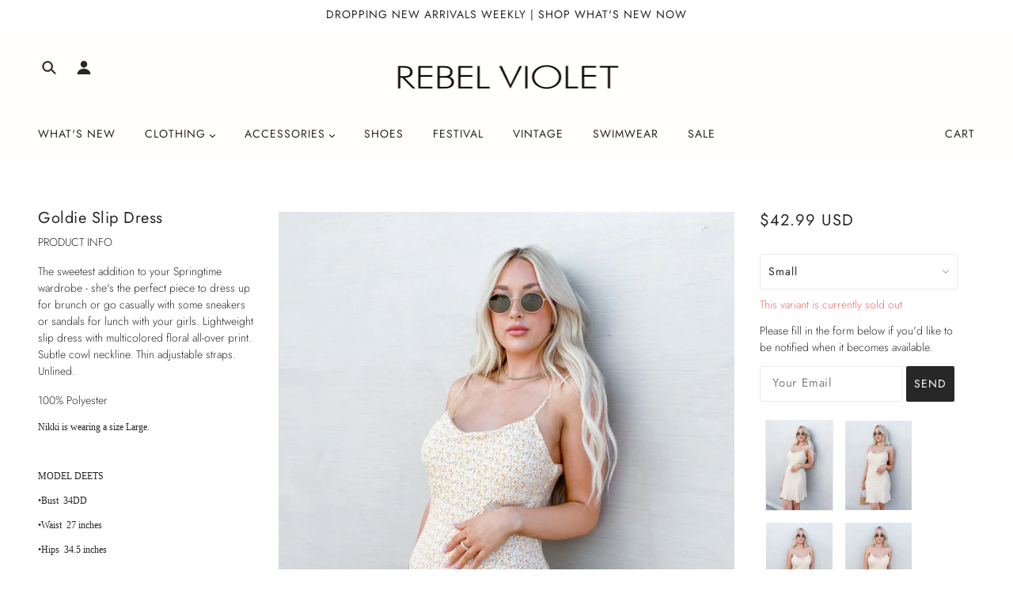

--- FILE ---
content_type: text/html; charset=utf-8
request_url: https://shoprebelviolet.com/products/goldie-slip-dress
body_size: 37837
content:
<!doctype html>
<!--[if (gt IE 9)|!(IE)]><!--> <html class="no-js" lang="en"> <!--<![endif]-->

  <head><script id='em_product_variants' type='application/json'>
        [{"id":39703690838119,"title":"Small","option1":"Small","option2":null,"option3":null,"sku":"18943","requires_shipping":true,"taxable":true,"featured_image":null,"available":false,"name":"Goldie Slip Dress - Small","public_title":"Small","options":["Small"],"price":4299,"weight":0,"compare_at_price":null,"inventory_management":"shopify","barcode":"90838119","requires_selling_plan":false,"selling_plan_allocations":[]},{"id":39703690870887,"title":"Medium","option1":"Medium","option2":null,"option3":null,"sku":"18944","requires_shipping":true,"taxable":true,"featured_image":null,"available":false,"name":"Goldie Slip Dress - Medium","public_title":"Medium","options":["Medium"],"price":4299,"weight":0,"compare_at_price":null,"inventory_management":"shopify","barcode":"90870887","requires_selling_plan":false,"selling_plan_allocations":[]},{"id":39703690903655,"title":"Large","option1":"Large","option2":null,"option3":null,"sku":"18945","requires_shipping":true,"taxable":true,"featured_image":null,"available":false,"name":"Goldie Slip Dress - Large","public_title":"Large","options":["Large"],"price":4299,"weight":0,"compare_at_price":null,"inventory_management":"shopify","barcode":"90903655","requires_selling_plan":false,"selling_plan_allocations":[]}]
    </script>
    <script id='em_product_selected_or_first_available_variant' type='application/json'>
        {"id":39703690838119,"title":"Small","option1":"Small","option2":null,"option3":null,"sku":"18943","requires_shipping":true,"taxable":true,"featured_image":null,"available":false,"name":"Goldie Slip Dress - Small","public_title":"Small","options":["Small"],"price":4299,"weight":0,"compare_at_price":null,"inventory_management":"shopify","barcode":"90838119","requires_selling_plan":false,"selling_plan_allocations":[]}
    </script>
    <!-- Blockshop Theme - Version 6.1.4 by Troop Themes - http://troopthemes.com/ -->

    <meta charset="UTF-8">
    <meta http-equiv="X-UA-Compatible" content="IE=edge,chrome=1">
    <meta name="viewport" content="width=device-width, initial-scale=1.0, maximum-scale=5.0">
    
      <meta name="description" content="PRODUCT INFO The sweetest addition to your Springtime wardrobe - she&#39;s the perfect piece to dress up for brunch or go casually with some sneakers or sandals for lunch with your girls. Lightweight slip dress with multicolored floral all-over print. Subtle cowl neckline. Thin adjustable straps. Unlined. 100% Polyester Ni">
    

    

<meta property="og:site_name" content="Rebel Violet">
<meta property="og:url" content="https://shoprebelviolet.com/products/goldie-slip-dress">
<meta property="og:title" content="Goldie Slip Dress">
<meta property="og:type" content="product">
<meta property="og:description" content="PRODUCT INFO The sweetest addition to your Springtime wardrobe - she&#39;s the perfect piece to dress up for brunch or go casually with some sneakers or sandals for lunch with your girls. Lightweight slip dress with multicolored floral all-over print. Subtle cowl neckline. Thin adjustable straps. Unlined. 100% Polyester Ni"><meta property="og:price:amount" content="42.99">
  <meta property="og:price:currency" content="USD"><meta property="og:image" content="http://shoprebelviolet.com/cdn/shop/products/IMG_3269_cf13dd4c-b7f4-4800-bcf8-ba79600dc131_1024x1024.jpg?v=1651120638"><meta property="og:image" content="http://shoprebelviolet.com/cdn/shop/products/IMG_3262_1024x1024.jpg?v=1651120638"><meta property="og:image" content="http://shoprebelviolet.com/cdn/shop/products/IMG_3258_1024x1024.jpg?v=1651120638">
<meta property="og:image:secure_url" content="https://shoprebelviolet.com/cdn/shop/products/IMG_3269_cf13dd4c-b7f4-4800-bcf8-ba79600dc131_1024x1024.jpg?v=1651120638"><meta property="og:image:secure_url" content="https://shoprebelviolet.com/cdn/shop/products/IMG_3262_1024x1024.jpg?v=1651120638"><meta property="og:image:secure_url" content="https://shoprebelviolet.com/cdn/shop/products/IMG_3258_1024x1024.jpg?v=1651120638">

<meta name="twitter:site" content="@">
<meta name="twitter:card" content="summary_large_image">
<meta name="twitter:title" content="Goldie Slip Dress">
<meta name="twitter:description" content="PRODUCT INFO The sweetest addition to your Springtime wardrobe - she&#39;s the perfect piece to dress up for brunch or go casually with some sneakers or sandals for lunch with your girls. Lightweight slip dress with multicolored floral all-over print. Subtle cowl neckline. Thin adjustable straps. Unlined. 100% Polyester Ni">


    <link rel="canonical" href="https://shoprebelviolet.com/products/goldie-slip-dress">
    <link rel="preconnect" href="https://cdn.shopify.com">

    

    
      <title>Goldie Slip Dress | Rebel Violet</title>
    

    <script>window.performance && window.performance.mark && window.performance.mark('shopify.content_for_header.start');</script><meta name="facebook-domain-verification" content="wef0eyhu1z3cf8oqbxl78ltp593cgo">
<meta name="facebook-domain-verification" content="vn3hzhfmf582p9twcrycfror5uq6jx">
<meta id="shopify-digital-wallet" name="shopify-digital-wallet" content="/26739900519/digital_wallets/dialog">
<meta name="shopify-checkout-api-token" content="32dea8f76ac251350c8fc270e762780c">
<link rel="alternate" type="application/json+oembed" href="https://shoprebelviolet.com/products/goldie-slip-dress.oembed">
<script async="async" src="/checkouts/internal/preloads.js?locale=en-US"></script>
<link rel="preconnect" href="https://shop.app" crossorigin="anonymous">
<script async="async" src="https://shop.app/checkouts/internal/preloads.js?locale=en-US&shop_id=26739900519" crossorigin="anonymous"></script>
<script id="apple-pay-shop-capabilities" type="application/json">{"shopId":26739900519,"countryCode":"US","currencyCode":"USD","merchantCapabilities":["supports3DS"],"merchantId":"gid:\/\/shopify\/Shop\/26739900519","merchantName":"Rebel Violet","requiredBillingContactFields":["postalAddress","email","phone"],"requiredShippingContactFields":["postalAddress","email","phone"],"shippingType":"shipping","supportedNetworks":["visa","masterCard","amex","discover","elo","jcb"],"total":{"type":"pending","label":"Rebel Violet","amount":"1.00"},"shopifyPaymentsEnabled":true,"supportsSubscriptions":true}</script>
<script id="shopify-features" type="application/json">{"accessToken":"32dea8f76ac251350c8fc270e762780c","betas":["rich-media-storefront-analytics"],"domain":"shoprebelviolet.com","predictiveSearch":true,"shopId":26739900519,"locale":"en"}</script>
<script>var Shopify = Shopify || {};
Shopify.shop = "rebel-violet.myshopify.com";
Shopify.locale = "en";
Shopify.currency = {"active":"USD","rate":"1.0"};
Shopify.country = "US";
Shopify.theme = {"name":"Blockshop [Afterpay 7\/28\/21]","id":120469848167,"schema_name":"Blockshop","schema_version":"6.1.4","theme_store_id":606,"role":"main"};
Shopify.theme.handle = "null";
Shopify.theme.style = {"id":null,"handle":null};
Shopify.cdnHost = "shoprebelviolet.com/cdn";
Shopify.routes = Shopify.routes || {};
Shopify.routes.root = "/";</script>
<script type="module">!function(o){(o.Shopify=o.Shopify||{}).modules=!0}(window);</script>
<script>!function(o){function n(){var o=[];function n(){o.push(Array.prototype.slice.apply(arguments))}return n.q=o,n}var t=o.Shopify=o.Shopify||{};t.loadFeatures=n(),t.autoloadFeatures=n()}(window);</script>
<script>
  window.ShopifyPay = window.ShopifyPay || {};
  window.ShopifyPay.apiHost = "shop.app\/pay";
  window.ShopifyPay.redirectState = null;
</script>
<script id="shop-js-analytics" type="application/json">{"pageType":"product"}</script>
<script defer="defer" async type="module" src="//shoprebelviolet.com/cdn/shopifycloud/shop-js/modules/v2/client.init-shop-cart-sync_BT-GjEfc.en.esm.js"></script>
<script defer="defer" async type="module" src="//shoprebelviolet.com/cdn/shopifycloud/shop-js/modules/v2/chunk.common_D58fp_Oc.esm.js"></script>
<script defer="defer" async type="module" src="//shoprebelviolet.com/cdn/shopifycloud/shop-js/modules/v2/chunk.modal_xMitdFEc.esm.js"></script>
<script type="module">
  await import("//shoprebelviolet.com/cdn/shopifycloud/shop-js/modules/v2/client.init-shop-cart-sync_BT-GjEfc.en.esm.js");
await import("//shoprebelviolet.com/cdn/shopifycloud/shop-js/modules/v2/chunk.common_D58fp_Oc.esm.js");
await import("//shoprebelviolet.com/cdn/shopifycloud/shop-js/modules/v2/chunk.modal_xMitdFEc.esm.js");

  window.Shopify.SignInWithShop?.initShopCartSync?.({"fedCMEnabled":true,"windoidEnabled":true});

</script>
<script>
  window.Shopify = window.Shopify || {};
  if (!window.Shopify.featureAssets) window.Shopify.featureAssets = {};
  window.Shopify.featureAssets['shop-js'] = {"shop-cart-sync":["modules/v2/client.shop-cart-sync_DZOKe7Ll.en.esm.js","modules/v2/chunk.common_D58fp_Oc.esm.js","modules/v2/chunk.modal_xMitdFEc.esm.js"],"init-fed-cm":["modules/v2/client.init-fed-cm_B6oLuCjv.en.esm.js","modules/v2/chunk.common_D58fp_Oc.esm.js","modules/v2/chunk.modal_xMitdFEc.esm.js"],"shop-cash-offers":["modules/v2/client.shop-cash-offers_D2sdYoxE.en.esm.js","modules/v2/chunk.common_D58fp_Oc.esm.js","modules/v2/chunk.modal_xMitdFEc.esm.js"],"shop-login-button":["modules/v2/client.shop-login-button_QeVjl5Y3.en.esm.js","modules/v2/chunk.common_D58fp_Oc.esm.js","modules/v2/chunk.modal_xMitdFEc.esm.js"],"pay-button":["modules/v2/client.pay-button_DXTOsIq6.en.esm.js","modules/v2/chunk.common_D58fp_Oc.esm.js","modules/v2/chunk.modal_xMitdFEc.esm.js"],"shop-button":["modules/v2/client.shop-button_DQZHx9pm.en.esm.js","modules/v2/chunk.common_D58fp_Oc.esm.js","modules/v2/chunk.modal_xMitdFEc.esm.js"],"avatar":["modules/v2/client.avatar_BTnouDA3.en.esm.js"],"init-windoid":["modules/v2/client.init-windoid_CR1B-cfM.en.esm.js","modules/v2/chunk.common_D58fp_Oc.esm.js","modules/v2/chunk.modal_xMitdFEc.esm.js"],"init-shop-for-new-customer-accounts":["modules/v2/client.init-shop-for-new-customer-accounts_C_vY_xzh.en.esm.js","modules/v2/client.shop-login-button_QeVjl5Y3.en.esm.js","modules/v2/chunk.common_D58fp_Oc.esm.js","modules/v2/chunk.modal_xMitdFEc.esm.js"],"init-shop-email-lookup-coordinator":["modules/v2/client.init-shop-email-lookup-coordinator_BI7n9ZSv.en.esm.js","modules/v2/chunk.common_D58fp_Oc.esm.js","modules/v2/chunk.modal_xMitdFEc.esm.js"],"init-shop-cart-sync":["modules/v2/client.init-shop-cart-sync_BT-GjEfc.en.esm.js","modules/v2/chunk.common_D58fp_Oc.esm.js","modules/v2/chunk.modal_xMitdFEc.esm.js"],"shop-toast-manager":["modules/v2/client.shop-toast-manager_DiYdP3xc.en.esm.js","modules/v2/chunk.common_D58fp_Oc.esm.js","modules/v2/chunk.modal_xMitdFEc.esm.js"],"init-customer-accounts":["modules/v2/client.init-customer-accounts_D9ZNqS-Q.en.esm.js","modules/v2/client.shop-login-button_QeVjl5Y3.en.esm.js","modules/v2/chunk.common_D58fp_Oc.esm.js","modules/v2/chunk.modal_xMitdFEc.esm.js"],"init-customer-accounts-sign-up":["modules/v2/client.init-customer-accounts-sign-up_iGw4briv.en.esm.js","modules/v2/client.shop-login-button_QeVjl5Y3.en.esm.js","modules/v2/chunk.common_D58fp_Oc.esm.js","modules/v2/chunk.modal_xMitdFEc.esm.js"],"shop-follow-button":["modules/v2/client.shop-follow-button_CqMgW2wH.en.esm.js","modules/v2/chunk.common_D58fp_Oc.esm.js","modules/v2/chunk.modal_xMitdFEc.esm.js"],"checkout-modal":["modules/v2/client.checkout-modal_xHeaAweL.en.esm.js","modules/v2/chunk.common_D58fp_Oc.esm.js","modules/v2/chunk.modal_xMitdFEc.esm.js"],"shop-login":["modules/v2/client.shop-login_D91U-Q7h.en.esm.js","modules/v2/chunk.common_D58fp_Oc.esm.js","modules/v2/chunk.modal_xMitdFEc.esm.js"],"lead-capture":["modules/v2/client.lead-capture_BJmE1dJe.en.esm.js","modules/v2/chunk.common_D58fp_Oc.esm.js","modules/v2/chunk.modal_xMitdFEc.esm.js"],"payment-terms":["modules/v2/client.payment-terms_Ci9AEqFq.en.esm.js","modules/v2/chunk.common_D58fp_Oc.esm.js","modules/v2/chunk.modal_xMitdFEc.esm.js"]};
</script>
<script>(function() {
  var isLoaded = false;
  function asyncLoad() {
    if (isLoaded) return;
    isLoaded = true;
    var urls = ["https:\/\/cdn.nfcube.com\/0e231ccc343d3d4a4b5d47a57cf816c3.js?shop=rebel-violet.myshopify.com"];
    for (var i = 0; i < urls.length; i++) {
      var s = document.createElement('script');
      s.type = 'text/javascript';
      s.async = true;
      s.src = urls[i];
      var x = document.getElementsByTagName('script')[0];
      x.parentNode.insertBefore(s, x);
    }
  };
  if(window.attachEvent) {
    window.attachEvent('onload', asyncLoad);
  } else {
    window.addEventListener('load', asyncLoad, false);
  }
})();</script>
<script id="__st">var __st={"a":26739900519,"offset":-28800,"reqid":"23bb31d2-fbd9-467b-8720-c1d7e0c0846a-1769385150","pageurl":"shoprebelviolet.com\/products\/goldie-slip-dress","u":"66f814d72348","p":"product","rtyp":"product","rid":6657923219559};</script>
<script>window.ShopifyPaypalV4VisibilityTracking = true;</script>
<script id="captcha-bootstrap">!function(){'use strict';const t='contact',e='account',n='new_comment',o=[[t,t],['blogs',n],['comments',n],[t,'customer']],c=[[e,'customer_login'],[e,'guest_login'],[e,'recover_customer_password'],[e,'create_customer']],r=t=>t.map((([t,e])=>`form[action*='/${t}']:not([data-nocaptcha='true']) input[name='form_type'][value='${e}']`)).join(','),a=t=>()=>t?[...document.querySelectorAll(t)].map((t=>t.form)):[];function s(){const t=[...o],e=r(t);return a(e)}const i='password',u='form_key',d=['recaptcha-v3-token','g-recaptcha-response','h-captcha-response',i],f=()=>{try{return window.sessionStorage}catch{return}},m='__shopify_v',_=t=>t.elements[u];function p(t,e,n=!1){try{const o=window.sessionStorage,c=JSON.parse(o.getItem(e)),{data:r}=function(t){const{data:e,action:n}=t;return t[m]||n?{data:e,action:n}:{data:t,action:n}}(c);for(const[e,n]of Object.entries(r))t.elements[e]&&(t.elements[e].value=n);n&&o.removeItem(e)}catch(o){console.error('form repopulation failed',{error:o})}}const l='form_type',E='cptcha';function T(t){t.dataset[E]=!0}const w=window,h=w.document,L='Shopify',v='ce_forms',y='captcha';let A=!1;((t,e)=>{const n=(g='f06e6c50-85a8-45c8-87d0-21a2b65856fe',I='https://cdn.shopify.com/shopifycloud/storefront-forms-hcaptcha/ce_storefront_forms_captcha_hcaptcha.v1.5.2.iife.js',D={infoText:'Protected by hCaptcha',privacyText:'Privacy',termsText:'Terms'},(t,e,n)=>{const o=w[L][v],c=o.bindForm;if(c)return c(t,g,e,D).then(n);var r;o.q.push([[t,g,e,D],n]),r=I,A||(h.body.append(Object.assign(h.createElement('script'),{id:'captcha-provider',async:!0,src:r})),A=!0)});var g,I,D;w[L]=w[L]||{},w[L][v]=w[L][v]||{},w[L][v].q=[],w[L][y]=w[L][y]||{},w[L][y].protect=function(t,e){n(t,void 0,e),T(t)},Object.freeze(w[L][y]),function(t,e,n,w,h,L){const[v,y,A,g]=function(t,e,n){const i=e?o:[],u=t?c:[],d=[...i,...u],f=r(d),m=r(i),_=r(d.filter((([t,e])=>n.includes(e))));return[a(f),a(m),a(_),s()]}(w,h,L),I=t=>{const e=t.target;return e instanceof HTMLFormElement?e:e&&e.form},D=t=>v().includes(t);t.addEventListener('submit',(t=>{const e=I(t);if(!e)return;const n=D(e)&&!e.dataset.hcaptchaBound&&!e.dataset.recaptchaBound,o=_(e),c=g().includes(e)&&(!o||!o.value);(n||c)&&t.preventDefault(),c&&!n&&(function(t){try{if(!f())return;!function(t){const e=f();if(!e)return;const n=_(t);if(!n)return;const o=n.value;o&&e.removeItem(o)}(t);const e=Array.from(Array(32),(()=>Math.random().toString(36)[2])).join('');!function(t,e){_(t)||t.append(Object.assign(document.createElement('input'),{type:'hidden',name:u})),t.elements[u].value=e}(t,e),function(t,e){const n=f();if(!n)return;const o=[...t.querySelectorAll(`input[type='${i}']`)].map((({name:t})=>t)),c=[...d,...o],r={};for(const[a,s]of new FormData(t).entries())c.includes(a)||(r[a]=s);n.setItem(e,JSON.stringify({[m]:1,action:t.action,data:r}))}(t,e)}catch(e){console.error('failed to persist form',e)}}(e),e.submit())}));const S=(t,e)=>{t&&!t.dataset[E]&&(n(t,e.some((e=>e===t))),T(t))};for(const o of['focusin','change'])t.addEventListener(o,(t=>{const e=I(t);D(e)&&S(e,y())}));const B=e.get('form_key'),M=e.get(l),P=B&&M;t.addEventListener('DOMContentLoaded',(()=>{const t=y();if(P)for(const e of t)e.elements[l].value===M&&p(e,B);[...new Set([...A(),...v().filter((t=>'true'===t.dataset.shopifyCaptcha))])].forEach((e=>S(e,t)))}))}(h,new URLSearchParams(w.location.search),n,t,e,['guest_login'])})(!0,!0)}();</script>
<script integrity="sha256-4kQ18oKyAcykRKYeNunJcIwy7WH5gtpwJnB7kiuLZ1E=" data-source-attribution="shopify.loadfeatures" defer="defer" src="//shoprebelviolet.com/cdn/shopifycloud/storefront/assets/storefront/load_feature-a0a9edcb.js" crossorigin="anonymous"></script>
<script crossorigin="anonymous" defer="defer" src="//shoprebelviolet.com/cdn/shopifycloud/storefront/assets/shopify_pay/storefront-65b4c6d7.js?v=20250812"></script>
<script data-source-attribution="shopify.dynamic_checkout.dynamic.init">var Shopify=Shopify||{};Shopify.PaymentButton=Shopify.PaymentButton||{isStorefrontPortableWallets:!0,init:function(){window.Shopify.PaymentButton.init=function(){};var t=document.createElement("script");t.src="https://shoprebelviolet.com/cdn/shopifycloud/portable-wallets/latest/portable-wallets.en.js",t.type="module",document.head.appendChild(t)}};
</script>
<script data-source-attribution="shopify.dynamic_checkout.buyer_consent">
  function portableWalletsHideBuyerConsent(e){var t=document.getElementById("shopify-buyer-consent"),n=document.getElementById("shopify-subscription-policy-button");t&&n&&(t.classList.add("hidden"),t.setAttribute("aria-hidden","true"),n.removeEventListener("click",e))}function portableWalletsShowBuyerConsent(e){var t=document.getElementById("shopify-buyer-consent"),n=document.getElementById("shopify-subscription-policy-button");t&&n&&(t.classList.remove("hidden"),t.removeAttribute("aria-hidden"),n.addEventListener("click",e))}window.Shopify?.PaymentButton&&(window.Shopify.PaymentButton.hideBuyerConsent=portableWalletsHideBuyerConsent,window.Shopify.PaymentButton.showBuyerConsent=portableWalletsShowBuyerConsent);
</script>
<script>
  function portableWalletsCleanup(e){e&&e.src&&console.error("Failed to load portable wallets script "+e.src);var t=document.querySelectorAll("shopify-accelerated-checkout .shopify-payment-button__skeleton, shopify-accelerated-checkout-cart .wallet-cart-button__skeleton"),e=document.getElementById("shopify-buyer-consent");for(let e=0;e<t.length;e++)t[e].remove();e&&e.remove()}function portableWalletsNotLoadedAsModule(e){e instanceof ErrorEvent&&"string"==typeof e.message&&e.message.includes("import.meta")&&"string"==typeof e.filename&&e.filename.includes("portable-wallets")&&(window.removeEventListener("error",portableWalletsNotLoadedAsModule),window.Shopify.PaymentButton.failedToLoad=e,"loading"===document.readyState?document.addEventListener("DOMContentLoaded",window.Shopify.PaymentButton.init):window.Shopify.PaymentButton.init())}window.addEventListener("error",portableWalletsNotLoadedAsModule);
</script>

<script type="module" src="https://shoprebelviolet.com/cdn/shopifycloud/portable-wallets/latest/portable-wallets.en.js" onError="portableWalletsCleanup(this)" crossorigin="anonymous"></script>
<script nomodule>
  document.addEventListener("DOMContentLoaded", portableWalletsCleanup);
</script>

<link id="shopify-accelerated-checkout-styles" rel="stylesheet" media="screen" href="https://shoprebelviolet.com/cdn/shopifycloud/portable-wallets/latest/accelerated-checkout-backwards-compat.css" crossorigin="anonymous">
<style id="shopify-accelerated-checkout-cart">
        #shopify-buyer-consent {
  margin-top: 1em;
  display: inline-block;
  width: 100%;
}

#shopify-buyer-consent.hidden {
  display: none;
}

#shopify-subscription-policy-button {
  background: none;
  border: none;
  padding: 0;
  text-decoration: underline;
  font-size: inherit;
  cursor: pointer;
}

#shopify-subscription-policy-button::before {
  box-shadow: none;
}

      </style>

<script>window.performance && window.performance.mark && window.performance.mark('shopify.content_for_header.end');</script>

    








<style>
  
  @font-face {
  font-family: Jost;
  font-weight: 400;
  font-style: normal;
  font-display: swap;
  src: url("//shoprebelviolet.com/cdn/fonts/jost/jost_n4.d47a1b6347ce4a4c9f437608011273009d91f2b7.woff2") format("woff2"),
       url("//shoprebelviolet.com/cdn/fonts/jost/jost_n4.791c46290e672b3f85c3d1c651ef2efa3819eadd.woff") format("woff");
}


  
  
    @font-face {
  font-family: Jost;
  font-weight: 400;
  font-style: normal;
  font-display: swap;
  src: url("//shoprebelviolet.com/cdn/fonts/jost/jost_n4.d47a1b6347ce4a4c9f437608011273009d91f2b7.woff2") format("woff2"),
       url("//shoprebelviolet.com/cdn/fonts/jost/jost_n4.791c46290e672b3f85c3d1c651ef2efa3819eadd.woff") format("woff");
}

  

  
  @font-face {
  font-family: Jost;
  font-weight: 400;
  font-style: normal;
  font-display: swap;
  src: url("//shoprebelviolet.com/cdn/fonts/jost/jost_n4.d47a1b6347ce4a4c9f437608011273009d91f2b7.woff2") format("woff2"),
       url("//shoprebelviolet.com/cdn/fonts/jost/jost_n4.791c46290e672b3f85c3d1c651ef2efa3819eadd.woff") format("woff");
}


  
  
    @font-face {
  font-family: Jost;
  font-weight: 700;
  font-style: normal;
  font-display: swap;
  src: url("//shoprebelviolet.com/cdn/fonts/jost/jost_n7.921dc18c13fa0b0c94c5e2517ffe06139c3615a3.woff2") format("woff2"),
       url("//shoprebelviolet.com/cdn/fonts/jost/jost_n7.cbfc16c98c1e195f46c536e775e4e959c5f2f22b.woff") format("woff");
}

  

  
  @font-face {
  font-family: Jost;
  font-weight: 300;
  font-style: normal;
  font-display: swap;
  src: url("//shoprebelviolet.com/cdn/fonts/jost/jost_n3.a5df7448b5b8c9a76542f085341dff794ff2a59d.woff2") format("woff2"),
       url("//shoprebelviolet.com/cdn/fonts/jost/jost_n3.882941f5a26d0660f7dd135c08afc57fc6939a07.woff") format("woff");
}


  
  
    @font-face {
  font-family: Jost;
  font-weight: 400;
  font-style: normal;
  font-display: swap;
  src: url("//shoprebelviolet.com/cdn/fonts/jost/jost_n4.d47a1b6347ce4a4c9f437608011273009d91f2b7.woff2") format("woff2"),
       url("//shoprebelviolet.com/cdn/fonts/jost/jost_n4.791c46290e672b3f85c3d1c651ef2efa3819eadd.woff") format("woff");
}

  

  
  
    @font-face {
  font-family: Jost;
  font-weight: 300;
  font-style: italic;
  font-display: swap;
  src: url("//shoprebelviolet.com/cdn/fonts/jost/jost_i3.8d4e97d98751190bb5824cdb405ec5b0049a74c0.woff2") format("woff2"),
       url("//shoprebelviolet.com/cdn/fonts/jost/jost_i3.1b7a65a16099fd3de6fdf1255c696902ed952195.woff") format("woff");
}

  

  
  
    @font-face {
  font-family: Jost;
  font-weight: 400;
  font-style: italic;
  font-display: swap;
  src: url("//shoprebelviolet.com/cdn/fonts/jost/jost_i4.b690098389649750ada222b9763d55796c5283a5.woff2") format("woff2"),
       url("//shoprebelviolet.com/cdn/fonts/jost/jost_i4.fd766415a47e50b9e391ae7ec04e2ae25e7e28b0.woff") format("woff");
}

  
</style>



    <style>
  :root {
    
  --font--section-heading--size: 20px;
  --font--block-heading--size: 16px;
  --font--heading--uppercase: normal;
  --font--paragraph--size: 14px;

  --font--heading--family: Jost, sans-serif;
  --font--heading--weight: 400;
  --font--heading--normal-weight: 400;
  --font--heading--style: normal;

  --font--accent--family: Jost, sans-serif;
  --font--accent--weight: 400;
  --font--accent--style: normal;

  --font--paragraph--family: Jost, sans-serif;
  --font--paragraph--weight: 300;
  --font--paragraph--style: normal;
  --font--bolder-paragraph--weight: 400;

  --image--loading-animation: url('//shoprebelviolet.com/cdn/shop/t/4/assets/AjaxLoader.gif?v=66431031005733996371627515366');
  --image--grabbing-icon: url('//shoprebelviolet.com/cdn/shop/t/4/assets/grabbing.png?v=162995541551579154171627515366');



    --image--popup: url('//shoprebelviolet.com/cdn/shopifycloud/storefront/assets/no-image-2048-a2addb12_1200x.gif');

    --color--accent: #ffffff;
    --color-text: #272727;
    --color-page-bg: #ffffff;
    --color-panel-bg: #f7f7f7;
    --color-border: #ebebeb;
    --color-error: #f66767;
    --color-button: #ffffff;
    --color-button-bg: #272727;
    --color--body--light: #575757;
    --color--alternative: #ffffff;
    --color-header: #272727;
    --color-header-bg: #fffefd;
    --color-menubar: #272727;
    --color-cart: #272727;
    --color-footer: #272727;
    --color-footer-bg: #faefe5;
    --color-slider-caption: #272727;
    --color-slider-caption-bg: #ffffff;
    --color-slider-button: #f7f7f7;
    --color-slider-button-bg: #272727;
    --color-slider-button-hover-bg: #474747;
    --color-slider-nav: #272727;
    --color-product-slider-bg: #ffffff;
    --color-featured-promo-bg: #f7f7f7;
    --color-social-feed-bg: #ffffff;
    --color-grid-sale: #272727;
    --color-grid-sale-bg: #faefe5;
    --color-grid-sold-out: #272727;
    --color-grid-sold-out-bg: #faefe5;
    --color-tabs-accordions: #ffffff;
  }
</style>

    <link href="//shoprebelviolet.com/cdn/shop/t/4/assets/theme.scss.css?v=120015973169226745661627515381" rel="stylesheet" type="text/css" media="all" />
    <link href="//shoprebelviolet.com/cdn/shop/t/4/assets/theme--customizations.scss.css?v=20513876081043697281627515381" rel="stylesheet" type="text/css" media="all" />

    <!-- >= IE 11 -->
    <style>
      @media screen and (-ms-high-contrast: active), (-ms-high-contrast: none) {
        .header--currency select {
          width: 80px;
          padding-right: 10px;
        }
      }
    </style>

    <script>
  var general_external_links_enabled = true,
  general_scroll_to_active_item = true,
  shop_url = 'https://shoprebelviolet.com',
  shop_money_format = '${{amount}} USD',
  currency_switcher_enabled = false,
  popup_config = {
    enabled               : false,
    test_mode             : false,
    newsletter_enabled    : true,
    social_icons_enabled  : true,
    show_image_enabled    : '',
    image_link            : "",
    seconds_until         : 3,

    
    

    page_content          : '',
    days_until            : '7',
    storage_key           : 'troop_popup_storage'
  };

  popup_config.show_image_enabled = popup_config.show_image_enabled > 0 ? true : false;

  // newer naming convention
  var theme = {};
  theme.settings = {};
  theme.translation = {}; // refactor to pluralised
  theme.translations = {};
  theme.classes = {};
  theme.utils = {};
  theme.templates = {};
  theme.partials = {};
  theme.shop_currency = 'USD';

  theme.settings.currency_switcher_enabled = false;
  theme.settings.cart_type = 'drawer';
  theme.translation.newsletter_email_blank = 'Email field is blank';
  theme.translations.cart_item = 'Item';
  theme.translations.cart_items = 'Items';
  theme.preload_image = '//shoprebelviolet.com/cdn/shop/t/4/assets/popup.jpg?v=10617';

  
    Shopify.money_format = "${{amount}}";
    Shopify.money_with_currency_format = "${{amount}} USD";
  

  // LazySizes
  window.lazySizesConfig = window.lazySizesConfig || {};
  window.lazySizesConfig.expand = 1200;
  window.lazySizesConfig.loadMode = 3;
  window.lazySizesConfig.ricTimeout = 50;
</script>

    <script src="//shoprebelviolet.com/cdn/shop/t/4/assets/lazysizes.min.js?v=89211285363418916191627515368" type="text/javascript"></script>

    

    <script src="//shoprebelviolet.com/cdn/shop/t/4/assets/theme.min.js?v=176105056874442109271627515371" type="text/javascript"></script>

  <link href="https://monorail-edge.shopifysvc.com" rel="dns-prefetch">
<script>(function(){if ("sendBeacon" in navigator && "performance" in window) {try {var session_token_from_headers = performance.getEntriesByType('navigation')[0].serverTiming.find(x => x.name == '_s').description;} catch {var session_token_from_headers = undefined;}var session_cookie_matches = document.cookie.match(/_shopify_s=([^;]*)/);var session_token_from_cookie = session_cookie_matches && session_cookie_matches.length === 2 ? session_cookie_matches[1] : "";var session_token = session_token_from_headers || session_token_from_cookie || "";function handle_abandonment_event(e) {var entries = performance.getEntries().filter(function(entry) {return /monorail-edge.shopifysvc.com/.test(entry.name);});if (!window.abandonment_tracked && entries.length === 0) {window.abandonment_tracked = true;var currentMs = Date.now();var navigation_start = performance.timing.navigationStart;var payload = {shop_id: 26739900519,url: window.location.href,navigation_start,duration: currentMs - navigation_start,session_token,page_type: "product"};window.navigator.sendBeacon("https://monorail-edge.shopifysvc.com/v1/produce", JSON.stringify({schema_id: "online_store_buyer_site_abandonment/1.1",payload: payload,metadata: {event_created_at_ms: currentMs,event_sent_at_ms: currentMs}}));}}window.addEventListener('pagehide', handle_abandonment_event);}}());</script>
<script id="web-pixels-manager-setup">(function e(e,d,r,n,o){if(void 0===o&&(o={}),!Boolean(null===(a=null===(i=window.Shopify)||void 0===i?void 0:i.analytics)||void 0===a?void 0:a.replayQueue)){var i,a;window.Shopify=window.Shopify||{};var t=window.Shopify;t.analytics=t.analytics||{};var s=t.analytics;s.replayQueue=[],s.publish=function(e,d,r){return s.replayQueue.push([e,d,r]),!0};try{self.performance.mark("wpm:start")}catch(e){}var l=function(){var e={modern:/Edge?\/(1{2}[4-9]|1[2-9]\d|[2-9]\d{2}|\d{4,})\.\d+(\.\d+|)|Firefox\/(1{2}[4-9]|1[2-9]\d|[2-9]\d{2}|\d{4,})\.\d+(\.\d+|)|Chrom(ium|e)\/(9{2}|\d{3,})\.\d+(\.\d+|)|(Maci|X1{2}).+ Version\/(15\.\d+|(1[6-9]|[2-9]\d|\d{3,})\.\d+)([,.]\d+|)( \(\w+\)|)( Mobile\/\w+|) Safari\/|Chrome.+OPR\/(9{2}|\d{3,})\.\d+\.\d+|(CPU[ +]OS|iPhone[ +]OS|CPU[ +]iPhone|CPU IPhone OS|CPU iPad OS)[ +]+(15[._]\d+|(1[6-9]|[2-9]\d|\d{3,})[._]\d+)([._]\d+|)|Android:?[ /-](13[3-9]|1[4-9]\d|[2-9]\d{2}|\d{4,})(\.\d+|)(\.\d+|)|Android.+Firefox\/(13[5-9]|1[4-9]\d|[2-9]\d{2}|\d{4,})\.\d+(\.\d+|)|Android.+Chrom(ium|e)\/(13[3-9]|1[4-9]\d|[2-9]\d{2}|\d{4,})\.\d+(\.\d+|)|SamsungBrowser\/([2-9]\d|\d{3,})\.\d+/,legacy:/Edge?\/(1[6-9]|[2-9]\d|\d{3,})\.\d+(\.\d+|)|Firefox\/(5[4-9]|[6-9]\d|\d{3,})\.\d+(\.\d+|)|Chrom(ium|e)\/(5[1-9]|[6-9]\d|\d{3,})\.\d+(\.\d+|)([\d.]+$|.*Safari\/(?![\d.]+ Edge\/[\d.]+$))|(Maci|X1{2}).+ Version\/(10\.\d+|(1[1-9]|[2-9]\d|\d{3,})\.\d+)([,.]\d+|)( \(\w+\)|)( Mobile\/\w+|) Safari\/|Chrome.+OPR\/(3[89]|[4-9]\d|\d{3,})\.\d+\.\d+|(CPU[ +]OS|iPhone[ +]OS|CPU[ +]iPhone|CPU IPhone OS|CPU iPad OS)[ +]+(10[._]\d+|(1[1-9]|[2-9]\d|\d{3,})[._]\d+)([._]\d+|)|Android:?[ /-](13[3-9]|1[4-9]\d|[2-9]\d{2}|\d{4,})(\.\d+|)(\.\d+|)|Mobile Safari.+OPR\/([89]\d|\d{3,})\.\d+\.\d+|Android.+Firefox\/(13[5-9]|1[4-9]\d|[2-9]\d{2}|\d{4,})\.\d+(\.\d+|)|Android.+Chrom(ium|e)\/(13[3-9]|1[4-9]\d|[2-9]\d{2}|\d{4,})\.\d+(\.\d+|)|Android.+(UC? ?Browser|UCWEB|U3)[ /]?(15\.([5-9]|\d{2,})|(1[6-9]|[2-9]\d|\d{3,})\.\d+)\.\d+|SamsungBrowser\/(5\.\d+|([6-9]|\d{2,})\.\d+)|Android.+MQ{2}Browser\/(14(\.(9|\d{2,})|)|(1[5-9]|[2-9]\d|\d{3,})(\.\d+|))(\.\d+|)|K[Aa][Ii]OS\/(3\.\d+|([4-9]|\d{2,})\.\d+)(\.\d+|)/},d=e.modern,r=e.legacy,n=navigator.userAgent;return n.match(d)?"modern":n.match(r)?"legacy":"unknown"}(),u="modern"===l?"modern":"legacy",c=(null!=n?n:{modern:"",legacy:""})[u],f=function(e){return[e.baseUrl,"/wpm","/b",e.hashVersion,"modern"===e.buildTarget?"m":"l",".js"].join("")}({baseUrl:d,hashVersion:r,buildTarget:u}),m=function(e){var d=e.version,r=e.bundleTarget,n=e.surface,o=e.pageUrl,i=e.monorailEndpoint;return{emit:function(e){var a=e.status,t=e.errorMsg,s=(new Date).getTime(),l=JSON.stringify({metadata:{event_sent_at_ms:s},events:[{schema_id:"web_pixels_manager_load/3.1",payload:{version:d,bundle_target:r,page_url:o,status:a,surface:n,error_msg:t},metadata:{event_created_at_ms:s}}]});if(!i)return console&&console.warn&&console.warn("[Web Pixels Manager] No Monorail endpoint provided, skipping logging."),!1;try{return self.navigator.sendBeacon.bind(self.navigator)(i,l)}catch(e){}var u=new XMLHttpRequest;try{return u.open("POST",i,!0),u.setRequestHeader("Content-Type","text/plain"),u.send(l),!0}catch(e){return console&&console.warn&&console.warn("[Web Pixels Manager] Got an unhandled error while logging to Monorail."),!1}}}}({version:r,bundleTarget:l,surface:e.surface,pageUrl:self.location.href,monorailEndpoint:e.monorailEndpoint});try{o.browserTarget=l,function(e){var d=e.src,r=e.async,n=void 0===r||r,o=e.onload,i=e.onerror,a=e.sri,t=e.scriptDataAttributes,s=void 0===t?{}:t,l=document.createElement("script"),u=document.querySelector("head"),c=document.querySelector("body");if(l.async=n,l.src=d,a&&(l.integrity=a,l.crossOrigin="anonymous"),s)for(var f in s)if(Object.prototype.hasOwnProperty.call(s,f))try{l.dataset[f]=s[f]}catch(e){}if(o&&l.addEventListener("load",o),i&&l.addEventListener("error",i),u)u.appendChild(l);else{if(!c)throw new Error("Did not find a head or body element to append the script");c.appendChild(l)}}({src:f,async:!0,onload:function(){if(!function(){var e,d;return Boolean(null===(d=null===(e=window.Shopify)||void 0===e?void 0:e.analytics)||void 0===d?void 0:d.initialized)}()){var d=window.webPixelsManager.init(e)||void 0;if(d){var r=window.Shopify.analytics;r.replayQueue.forEach((function(e){var r=e[0],n=e[1],o=e[2];d.publishCustomEvent(r,n,o)})),r.replayQueue=[],r.publish=d.publishCustomEvent,r.visitor=d.visitor,r.initialized=!0}}},onerror:function(){return m.emit({status:"failed",errorMsg:"".concat(f," has failed to load")})},sri:function(e){var d=/^sha384-[A-Za-z0-9+/=]+$/;return"string"==typeof e&&d.test(e)}(c)?c:"",scriptDataAttributes:o}),m.emit({status:"loading"})}catch(e){m.emit({status:"failed",errorMsg:(null==e?void 0:e.message)||"Unknown error"})}}})({shopId: 26739900519,storefrontBaseUrl: "https://shoprebelviolet.com",extensionsBaseUrl: "https://extensions.shopifycdn.com/cdn/shopifycloud/web-pixels-manager",monorailEndpoint: "https://monorail-edge.shopifysvc.com/unstable/produce_batch",surface: "storefront-renderer",enabledBetaFlags: ["2dca8a86"],webPixelsConfigList: [{"id":"112033895","configuration":"{\"pixel_id\":\"276188393346239\",\"pixel_type\":\"facebook_pixel\",\"metaapp_system_user_token\":\"-\"}","eventPayloadVersion":"v1","runtimeContext":"OPEN","scriptVersion":"ca16bc87fe92b6042fbaa3acc2fbdaa6","type":"APP","apiClientId":2329312,"privacyPurposes":["ANALYTICS","MARKETING","SALE_OF_DATA"],"dataSharingAdjustments":{"protectedCustomerApprovalScopes":["read_customer_address","read_customer_email","read_customer_name","read_customer_personal_data","read_customer_phone"]}},{"id":"43974759","configuration":"{\"tagID\":\"2613750991286\"}","eventPayloadVersion":"v1","runtimeContext":"STRICT","scriptVersion":"18031546ee651571ed29edbe71a3550b","type":"APP","apiClientId":3009811,"privacyPurposes":["ANALYTICS","MARKETING","SALE_OF_DATA"],"dataSharingAdjustments":{"protectedCustomerApprovalScopes":["read_customer_address","read_customer_email","read_customer_name","read_customer_personal_data","read_customer_phone"]}},{"id":"48889959","eventPayloadVersion":"v1","runtimeContext":"LAX","scriptVersion":"1","type":"CUSTOM","privacyPurposes":["MARKETING"],"name":"Meta pixel (migrated)"},{"id":"69730407","eventPayloadVersion":"v1","runtimeContext":"LAX","scriptVersion":"1","type":"CUSTOM","privacyPurposes":["ANALYTICS"],"name":"Google Analytics tag (migrated)"},{"id":"shopify-app-pixel","configuration":"{}","eventPayloadVersion":"v1","runtimeContext":"STRICT","scriptVersion":"0450","apiClientId":"shopify-pixel","type":"APP","privacyPurposes":["ANALYTICS","MARKETING"]},{"id":"shopify-custom-pixel","eventPayloadVersion":"v1","runtimeContext":"LAX","scriptVersion":"0450","apiClientId":"shopify-pixel","type":"CUSTOM","privacyPurposes":["ANALYTICS","MARKETING"]}],isMerchantRequest: false,initData: {"shop":{"name":"Rebel Violet","paymentSettings":{"currencyCode":"USD"},"myshopifyDomain":"rebel-violet.myshopify.com","countryCode":"US","storefrontUrl":"https:\/\/shoprebelviolet.com"},"customer":null,"cart":null,"checkout":null,"productVariants":[{"price":{"amount":42.99,"currencyCode":"USD"},"product":{"title":"Goldie Slip Dress","vendor":"Rebel Violet","id":"6657923219559","untranslatedTitle":"Goldie Slip Dress","url":"\/products\/goldie-slip-dress","type":"clothing"},"id":"39703690838119","image":{"src":"\/\/shoprebelviolet.com\/cdn\/shop\/products\/IMG_3269_cf13dd4c-b7f4-4800-bcf8-ba79600dc131.jpg?v=1651120638"},"sku":"18943","title":"Small","untranslatedTitle":"Small"},{"price":{"amount":42.99,"currencyCode":"USD"},"product":{"title":"Goldie Slip Dress","vendor":"Rebel Violet","id":"6657923219559","untranslatedTitle":"Goldie Slip Dress","url":"\/products\/goldie-slip-dress","type":"clothing"},"id":"39703690870887","image":{"src":"\/\/shoprebelviolet.com\/cdn\/shop\/products\/IMG_3269_cf13dd4c-b7f4-4800-bcf8-ba79600dc131.jpg?v=1651120638"},"sku":"18944","title":"Medium","untranslatedTitle":"Medium"},{"price":{"amount":42.99,"currencyCode":"USD"},"product":{"title":"Goldie Slip Dress","vendor":"Rebel Violet","id":"6657923219559","untranslatedTitle":"Goldie Slip Dress","url":"\/products\/goldie-slip-dress","type":"clothing"},"id":"39703690903655","image":{"src":"\/\/shoprebelviolet.com\/cdn\/shop\/products\/IMG_3269_cf13dd4c-b7f4-4800-bcf8-ba79600dc131.jpg?v=1651120638"},"sku":"18945","title":"Large","untranslatedTitle":"Large"}],"purchasingCompany":null},},"https://shoprebelviolet.com/cdn","fcfee988w5aeb613cpc8e4bc33m6693e112",{"modern":"","legacy":""},{"shopId":"26739900519","storefrontBaseUrl":"https:\/\/shoprebelviolet.com","extensionBaseUrl":"https:\/\/extensions.shopifycdn.com\/cdn\/shopifycloud\/web-pixels-manager","surface":"storefront-renderer","enabledBetaFlags":"[\"2dca8a86\"]","isMerchantRequest":"false","hashVersion":"fcfee988w5aeb613cpc8e4bc33m6693e112","publish":"custom","events":"[[\"page_viewed\",{}],[\"product_viewed\",{\"productVariant\":{\"price\":{\"amount\":42.99,\"currencyCode\":\"USD\"},\"product\":{\"title\":\"Goldie Slip Dress\",\"vendor\":\"Rebel Violet\",\"id\":\"6657923219559\",\"untranslatedTitle\":\"Goldie Slip Dress\",\"url\":\"\/products\/goldie-slip-dress\",\"type\":\"clothing\"},\"id\":\"39703690838119\",\"image\":{\"src\":\"\/\/shoprebelviolet.com\/cdn\/shop\/products\/IMG_3269_cf13dd4c-b7f4-4800-bcf8-ba79600dc131.jpg?v=1651120638\"},\"sku\":\"18943\",\"title\":\"Small\",\"untranslatedTitle\":\"Small\"}}]]"});</script><script>
  window.ShopifyAnalytics = window.ShopifyAnalytics || {};
  window.ShopifyAnalytics.meta = window.ShopifyAnalytics.meta || {};
  window.ShopifyAnalytics.meta.currency = 'USD';
  var meta = {"product":{"id":6657923219559,"gid":"gid:\/\/shopify\/Product\/6657923219559","vendor":"Rebel Violet","type":"clothing","handle":"goldie-slip-dress","variants":[{"id":39703690838119,"price":4299,"name":"Goldie Slip Dress - Small","public_title":"Small","sku":"18943"},{"id":39703690870887,"price":4299,"name":"Goldie Slip Dress - Medium","public_title":"Medium","sku":"18944"},{"id":39703690903655,"price":4299,"name":"Goldie Slip Dress - Large","public_title":"Large","sku":"18945"}],"remote":false},"page":{"pageType":"product","resourceType":"product","resourceId":6657923219559,"requestId":"23bb31d2-fbd9-467b-8720-c1d7e0c0846a-1769385150"}};
  for (var attr in meta) {
    window.ShopifyAnalytics.meta[attr] = meta[attr];
  }
</script>
<script class="analytics">
  (function () {
    var customDocumentWrite = function(content) {
      var jquery = null;

      if (window.jQuery) {
        jquery = window.jQuery;
      } else if (window.Checkout && window.Checkout.$) {
        jquery = window.Checkout.$;
      }

      if (jquery) {
        jquery('body').append(content);
      }
    };

    var hasLoggedConversion = function(token) {
      if (token) {
        return document.cookie.indexOf('loggedConversion=' + token) !== -1;
      }
      return false;
    }

    var setCookieIfConversion = function(token) {
      if (token) {
        var twoMonthsFromNow = new Date(Date.now());
        twoMonthsFromNow.setMonth(twoMonthsFromNow.getMonth() + 2);

        document.cookie = 'loggedConversion=' + token + '; expires=' + twoMonthsFromNow;
      }
    }

    var trekkie = window.ShopifyAnalytics.lib = window.trekkie = window.trekkie || [];
    if (trekkie.integrations) {
      return;
    }
    trekkie.methods = [
      'identify',
      'page',
      'ready',
      'track',
      'trackForm',
      'trackLink'
    ];
    trekkie.factory = function(method) {
      return function() {
        var args = Array.prototype.slice.call(arguments);
        args.unshift(method);
        trekkie.push(args);
        return trekkie;
      };
    };
    for (var i = 0; i < trekkie.methods.length; i++) {
      var key = trekkie.methods[i];
      trekkie[key] = trekkie.factory(key);
    }
    trekkie.load = function(config) {
      trekkie.config = config || {};
      trekkie.config.initialDocumentCookie = document.cookie;
      var first = document.getElementsByTagName('script')[0];
      var script = document.createElement('script');
      script.type = 'text/javascript';
      script.onerror = function(e) {
        var scriptFallback = document.createElement('script');
        scriptFallback.type = 'text/javascript';
        scriptFallback.onerror = function(error) {
                var Monorail = {
      produce: function produce(monorailDomain, schemaId, payload) {
        var currentMs = new Date().getTime();
        var event = {
          schema_id: schemaId,
          payload: payload,
          metadata: {
            event_created_at_ms: currentMs,
            event_sent_at_ms: currentMs
          }
        };
        return Monorail.sendRequest("https://" + monorailDomain + "/v1/produce", JSON.stringify(event));
      },
      sendRequest: function sendRequest(endpointUrl, payload) {
        // Try the sendBeacon API
        if (window && window.navigator && typeof window.navigator.sendBeacon === 'function' && typeof window.Blob === 'function' && !Monorail.isIos12()) {
          var blobData = new window.Blob([payload], {
            type: 'text/plain'
          });

          if (window.navigator.sendBeacon(endpointUrl, blobData)) {
            return true;
          } // sendBeacon was not successful

        } // XHR beacon

        var xhr = new XMLHttpRequest();

        try {
          xhr.open('POST', endpointUrl);
          xhr.setRequestHeader('Content-Type', 'text/plain');
          xhr.send(payload);
        } catch (e) {
          console.log(e);
        }

        return false;
      },
      isIos12: function isIos12() {
        return window.navigator.userAgent.lastIndexOf('iPhone; CPU iPhone OS 12_') !== -1 || window.navigator.userAgent.lastIndexOf('iPad; CPU OS 12_') !== -1;
      }
    };
    Monorail.produce('monorail-edge.shopifysvc.com',
      'trekkie_storefront_load_errors/1.1',
      {shop_id: 26739900519,
      theme_id: 120469848167,
      app_name: "storefront",
      context_url: window.location.href,
      source_url: "//shoprebelviolet.com/cdn/s/trekkie.storefront.8d95595f799fbf7e1d32231b9a28fd43b70c67d3.min.js"});

        };
        scriptFallback.async = true;
        scriptFallback.src = '//shoprebelviolet.com/cdn/s/trekkie.storefront.8d95595f799fbf7e1d32231b9a28fd43b70c67d3.min.js';
        first.parentNode.insertBefore(scriptFallback, first);
      };
      script.async = true;
      script.src = '//shoprebelviolet.com/cdn/s/trekkie.storefront.8d95595f799fbf7e1d32231b9a28fd43b70c67d3.min.js';
      first.parentNode.insertBefore(script, first);
    };
    trekkie.load(
      {"Trekkie":{"appName":"storefront","development":false,"defaultAttributes":{"shopId":26739900519,"isMerchantRequest":null,"themeId":120469848167,"themeCityHash":"14211956326137207080","contentLanguage":"en","currency":"USD","eventMetadataId":"2ce05c39-e81e-4592-93c0-fdee35982586"},"isServerSideCookieWritingEnabled":true,"monorailRegion":"shop_domain","enabledBetaFlags":["65f19447"]},"Session Attribution":{},"S2S":{"facebookCapiEnabled":true,"source":"trekkie-storefront-renderer","apiClientId":580111}}
    );

    var loaded = false;
    trekkie.ready(function() {
      if (loaded) return;
      loaded = true;

      window.ShopifyAnalytics.lib = window.trekkie;

      var originalDocumentWrite = document.write;
      document.write = customDocumentWrite;
      try { window.ShopifyAnalytics.merchantGoogleAnalytics.call(this); } catch(error) {};
      document.write = originalDocumentWrite;

      window.ShopifyAnalytics.lib.page(null,{"pageType":"product","resourceType":"product","resourceId":6657923219559,"requestId":"23bb31d2-fbd9-467b-8720-c1d7e0c0846a-1769385150","shopifyEmitted":true});

      var match = window.location.pathname.match(/checkouts\/(.+)\/(thank_you|post_purchase)/)
      var token = match? match[1]: undefined;
      if (!hasLoggedConversion(token)) {
        setCookieIfConversion(token);
        window.ShopifyAnalytics.lib.track("Viewed Product",{"currency":"USD","variantId":39703690838119,"productId":6657923219559,"productGid":"gid:\/\/shopify\/Product\/6657923219559","name":"Goldie Slip Dress - Small","price":"42.99","sku":"18943","brand":"Rebel Violet","variant":"Small","category":"clothing","nonInteraction":true,"remote":false},undefined,undefined,{"shopifyEmitted":true});
      window.ShopifyAnalytics.lib.track("monorail:\/\/trekkie_storefront_viewed_product\/1.1",{"currency":"USD","variantId":39703690838119,"productId":6657923219559,"productGid":"gid:\/\/shopify\/Product\/6657923219559","name":"Goldie Slip Dress - Small","price":"42.99","sku":"18943","brand":"Rebel Violet","variant":"Small","category":"clothing","nonInteraction":true,"remote":false,"referer":"https:\/\/shoprebelviolet.com\/products\/goldie-slip-dress"});
      }
    });


        var eventsListenerScript = document.createElement('script');
        eventsListenerScript.async = true;
        eventsListenerScript.src = "//shoprebelviolet.com/cdn/shopifycloud/storefront/assets/shop_events_listener-3da45d37.js";
        document.getElementsByTagName('head')[0].appendChild(eventsListenerScript);

})();</script>
  <script>
  if (!window.ga || (window.ga && typeof window.ga !== 'function')) {
    window.ga = function ga() {
      (window.ga.q = window.ga.q || []).push(arguments);
      if (window.Shopify && window.Shopify.analytics && typeof window.Shopify.analytics.publish === 'function') {
        window.Shopify.analytics.publish("ga_stub_called", {}, {sendTo: "google_osp_migration"});
      }
      console.error("Shopify's Google Analytics stub called with:", Array.from(arguments), "\nSee https://help.shopify.com/manual/promoting-marketing/pixels/pixel-migration#google for more information.");
    };
    if (window.Shopify && window.Shopify.analytics && typeof window.Shopify.analytics.publish === 'function') {
      window.Shopify.analytics.publish("ga_stub_initialized", {}, {sendTo: "google_osp_migration"});
    }
  }
</script>
<script
  defer
  src="https://shoprebelviolet.com/cdn/shopifycloud/perf-kit/shopify-perf-kit-3.0.4.min.js"
  data-application="storefront-renderer"
  data-shop-id="26739900519"
  data-render-region="gcp-us-east1"
  data-page-type="product"
  data-theme-instance-id="120469848167"
  data-theme-name="Blockshop"
  data-theme-version="6.1.4"
  data-monorail-region="shop_domain"
  data-resource-timing-sampling-rate="10"
  data-shs="true"
  data-shs-beacon="true"
  data-shs-export-with-fetch="true"
  data-shs-logs-sample-rate="1"
  data-shs-beacon-endpoint="https://shoprebelviolet.com/api/collect"
></script>
</head>

  <body class="page-goldie-slip-dress template-product">

    <svg xmlns="http://www.w3.org/2000/svg" class="svg-icon-lib">
  <defs>
      <path id="a" d="M11.294 0v11.294H32V0H11.294zm11.294 24.471H32V13.176h-9.412v11.295zM0 24.471h9.412V0H0v24.471zm11.294 0h9.412V13.176h-9.412v11.295z"/>
<path id="a" d="M22.588 0v24.471H32V0h-9.412zM0 24.471h9.412V0H0v24.471zm11.294 0h9.412V0h-9.412v24.471z"/>
<path id="a" d="M22.588 0v11.294H32V0h-9.412zM11.294 11.294h9.412V0h-9.412v11.294zm11.294 13.177H32V13.176h-9.412v11.295zm-11.294 0h9.412V13.176h-9.412v11.295zM0 24.471h9.412V13.176H0v11.295zm0-13.177h9.412V0H0v11.294z"/>
<path id="a" d="M9.412 0v7.529H32V0H9.412zm0 26.353H32v-7.529H9.412v7.529zm0-9.412H32V9.412H9.412v7.529zM0 7.529h7.529V0H0v7.529zm0 18.824h7.529v-7.529H0v7.529zm0-9.412h7.529V9.412H0v7.529z"/>
<path id="a" d="M0 0h24.755v30.579H0z"/>
  </defs>
    <symbol id="fw--icon--account" viewBox="0 0 32 32">
      <title>account icon</title>
      <path d="M15.999 18.406c2.189 0 4.25.355 6.188 1.062 1.938.709 3.63 1.677 5.079 2.907a14.023 14.023 0 0 1 3.437 4.313A11.691 11.691 0 0 1 32 31.969H0a11.717 11.717 0 0 1 1.297-5.281 13.994 13.994 0 0 1 3.437-4.313c1.447-1.23 3.135-2.198 5.062-2.907 1.927-.708 3.984-1.062 6.172-1.062h.031zm7.376-7.297a8.013 8.013 0 0 1-1.703 2.531 7.985 7.985 0 0 1-2.531 1.703 7.78 7.78 0 0 1-3.109.625 7.785 7.785 0 0 1-3.111-.625 8.014 8.014 0 0 1-2.53-1.703 8.018 8.018 0 0 1-1.705-2.531c-.417-.968-.624-2.004-.624-3.109s.207-2.141.624-3.11a8.04 8.04 0 0 1 1.705-2.531 8.025 8.025 0 0 1 2.53-1.703 7.799 7.799 0 0 1 3.111-.625 7.78 7.78 0 0 1 3.109.625 8.018 8.018 0 0 1 2.531 1.703 8.035 8.035 0 0 1 1.703 2.531c.415.969.624 2.006.624 3.11s-.209 2.141-.624 3.109z"/>
    </symbol>
    <symbol id="fw--icon--arrow-left-long" viewBox="0 0 19.316 8.129">
      <title>arrow-left-long icon</title>
      <path d="M19.316 3.064H4.742V.338c0-.142-.067-.243-.202-.307a.325.325 0 0 0-.369.064L.106 3.842a.342.342 0 0 0 0 .497l4.065 3.704c.112.092.236.11.369.054a.308.308 0 0 0 .202-.307V5.064h14.574v-2z"/>
    </symbol>
    <symbol id="fw--icon--arrow-left" viewBox="0 0 17.795 15.268">
      <title>arrow-left icon</title>
      <path d="M6.728.358c.12-.12.259-.209.418-.269a1.389 1.389 0 0 1 .975.001c.159.059.299.149.418.268a1.266 1.266 0 0 1 .289.438c.033.08.057.159.069.239s.021.159.021.239-.008.16-.021.239-.036.159-.069.239-.073.156-.119.229a1.266 1.266 0 0 1-.17.209l-4.2 4.2h12.202c.173 0 .336.033.488.099.152.067.285.156.398.269.111.113.201.246.268.398.066.153.1.315.1.488s-.033.335-.1.488a1.268 1.268 0 0 1-.666.667c-.152.067-.315.1-.488.1H4.339l4.2 4.2c.119.12.209.259.269.418a1.373 1.373 0 0 1 0 .976 1.174 1.174 0 0 1-.687.686 1.373 1.373 0 0 1-.975 0 1.164 1.164 0 0 1-.418-.269L.358 8.54c-.12-.12-.21-.259-.269-.418a1.376 1.376 0 0 1 0-.976c.06-.159.149-.299.269-.418l6.37-6.37z"/>
    </symbol>
    <symbol id="fw--icon--arrow-right-long" viewBox="0 0 19.316 8.129">
      <title>arrow-right-long icon</title>
      <path  d="M19.211 3.79L15.145.086a.338.338 0 0 0-.369-.054.306.306 0 0 0-.201.307v2.726H0v2h14.574v2.726c0 .142.066.243.201.307a.325.325 0 0 0 .369-.064l4.066-3.747a.346.346 0 0 0 .001-.497z"/>
    </symbol>
    <symbol id="fw--icon--arrow-right" viewBox="0 0 17.797 15.268">
      <title>arrow-right icon</title>
      <path d="M11.068 14.909c-.119.12-.259.209-.418.269a1.376 1.376 0 0 1-.975 0 1.156 1.156 0 0 1-.418-.269 1.346 1.346 0 0 1-.358-.677 1.482 1.482 0 0 1 0-.478 1.346 1.346 0 0 1 .358-.677l4.2-4.2H1.254a1.2 1.2 0 0 1-.487-.1 1.233 1.233 0 0 1-.398-.267A1.27 1.27 0 0 1 0 7.624a1.252 1.252 0 0 1 .37-.885c.112-.112.245-.202.397-.269.153-.066.315-.1.487-.1h12.203l-4.2-4.2a1.16 1.16 0 0 1-.269-.419 1.351 1.351 0 0 1 0-.976 1.17 1.17 0 0 1 .687-.687 1.398 1.398 0 0 1 .975.001c.159.06.299.149.418.269l6.369 6.37c.12.119.209.259.27.418a1.373 1.373 0 0 1 0 .976 1.167 1.167 0 0 1-.27.418l-6.369 6.369z"/>
    </symbol>
    <symbol id="fw--icon--bag-outline" viewBox="0 0 25.353 32">
      <title>bag-outline icon</title>
      <path  d="M25.275 8.812h-6.184V6.454C19.092 2.899 16.193 0 12.638 0S6.184 2.899 6.184 6.454v2.357H0V32h25.353V8.812h-.078zM9.237 6.454c0-1.855 1.507-3.362 3.362-3.362s3.362 1.507 3.362 3.362v2.357H9.237V6.454zm12.947 22.454H3.053V11.903h3.092v3.903c0 .85.696 1.546 1.546 1.546s1.546-.696 1.546-1.546v-3.903H16v3.903c0 .85.696 1.546 1.546 1.546a1.55 1.55 0 0 0 1.546-1.546v-3.903h3.092v17.005z"/>
    </symbol>
    <symbol id="fw--icon--bag" viewBox="0 0 25.469 32">
      <title>bag icon</title>
      <path  d="M19.208 6.454C19.208 2.899 16.309 0 12.754 0S6.3 2.899 6.3 6.454v2.357H0L.889 32H24.58l.889-23.188h-6.261V6.454zm-9.855 0c0-1.855 1.507-3.362 3.362-3.362s3.362 1.507 3.362 3.362v2.357H9.353V6.454z"/>
    </symbol>
    <symbol id="fw--icon--cart-outline" viewBox="0 0 32 26.909">
      <title>cart-outline icon</title>
      <g ><circle cx="11.636" cy="24" r="2.909"/><circle cx="26.182" cy="24" r="2.909"/><path d="M8.727 4.364L7.273 0H0v2.909h4.945l3.782 16h20.364L32 4.364H8.727zM11.055 16L9.309 7.273h19.2L26.764 16H11.055z"/></g>
    </symbol>
    <symbol id="fw--icon--cart" viewBox="0 0 32 25.864">
      <title>cart icon</title>
      <path d="M7.301 18.546h19.21L32 4.824H7.496L5.492 0H0v2.744h3.706l.857 2.08h-.007zM9.428 20.376a2.743 2.743 0 1 0 0 5.488 2.744 2.744 0 1 0 0-5.488z"/><circle cx="23.956" cy="23.12" r="2.744"/>
    </symbol>
    <symbol id="fw--icon--comment" viewBox="0 0 32 25.019">
      <title>comment</title>
      <g id="blog_x2F_desktop_x2F_blog-article-desktop" transform="translate(-140, -4)">
			  <path id="Page-1" d="M142.971,5.024c-1.073,0-1.947,0.873-1.947,1.947v13.481c0,1.073,0.873,1.946,1.947,1.946
				h2.286c0.283,0,0.512,0.23,0.512,0.512v4.418l5.131-4.792c0.095-0.089,0.22-0.138,0.35-0.138h17.779
				c1.073,0,1.947-0.873,1.947-1.946V6.971c0-1.073-0.873-1.947-1.947-1.947H142.971z M145.257,29.019
				c-0.069,0-0.138-0.014-0.204-0.042c-0.187-0.081-0.308-0.266-0.308-0.47v-5.084h-1.774c-1.638,0-2.971-1.333-2.971-2.971V6.971
				C140,5.333,141.333,4,142.971,4h26.058C170.667,4,172,5.333,172,6.971v13.481c0,1.638-1.333,2.971-2.971,2.971h-17.577
				l-5.845,5.459C145.51,28.972,145.384,29.019,145.257,29.019L145.257,29.019z"/>
	    </g>
    </symbol>
    <symbol id="fw--icon--chevron-left" viewBox="0 0 17.09 32">
      <title>chevron-left icon</title>
      <path d="M16.998 30.237a1.35 1.35 0 0 1 0 .982c-.061.158-.15.298-.271.418-.121.122-.26.212-.417.273a1.292 1.292 0 0 1-1.365-.274L.362 16.908a1.188 1.188 0 0 1-.273-.417A1.368 1.368 0 0 1 0 16c0-.169.029-.333.089-.491s.152-.297.273-.418L14.944.363c.121-.12.26-.211.419-.273.158-.06.315-.09.472-.09.157 0 .316.03.475.09.157.062.296.153.417.273.121.122.211.261.271.418a1.355 1.355 0 0 1 0 .982c-.061.157-.15.297-.271.418L3.418 16l13.308 13.819c.122.121.211.26.272.418z"/>
    </symbol>
    <symbol id="fw--icon--chevron-right" viewBox="0 0 17.09 32">
      <title>chevron-right icon</title>
      <path d="M.093 1.763a1.345 1.345 0 0 1 0-.981C.154.624.243.484.364.364.485.242.624.152.781.091a1.292 1.292 0 0 1 1.365.273l14.582 14.728c.121.12.212.26.273.417.061.158.089.321.089.491 0 .169-.029.333-.089.491a1.192 1.192 0 0 1-.273.418L2.146 31.637c-.121.12-.26.211-.419.273-.157.06-.314.09-.471.09s-.316-.03-.475-.09a1.226 1.226 0 0 1-.417-.273 1.191 1.191 0 0 1-.271-.418 1.355 1.355 0 0 1 0-.982c.061-.157.15-.297.271-.418L13.672 16 .364 2.182a1.186 1.186 0 0 1-.271-.419z"/>
    </symbol>
    <symbol id="fw--icon--cross-circle" viewBox="0 0 32 32">
      <title>cross-circle icon</title>
      <path  d="M16 32c8.8 0 16-7.2 16-16S24.8 0 16 0 0 7.2 0 16s7.2 16 16 16zM8 10.24L10.24 8 16 13.76 21.76 8 24 10.24 18.24 16 24 21.759 21.76 24 16 18.241 10.24 24 8 21.759 13.76 16 8 10.24z"/>
    </symbol>
    <symbol id="fw--icon--cross" viewBox="0 0 31 31.129">
      <title>cross icon</title>
      <path  d="M17.617 15.564L30.564 2.558A1.5 1.5 0 0 0 28.437.442L15.5 13.438 2.564.442A1.5 1.5 0 0 0 .437 2.558l12.947 13.006L.437 28.571a1.5 1.5 0 0 0 2.127 2.116L15.5 17.691l12.936 12.996a1.5 1.5 0 0 0 2.127-2.116L17.617 15.564z"/>
    </symbol>
    <symbol id="fw--icon--expand-less-solid" viewBox="0 0 14.855 8.496">
      <title>expand-less-solid icon</title>
      <path  d="M14.57 6.796L8.212.3a1.002 1.002 0 0 0-.71-.3c-.262.016-.523.104-.712.293L.293 6.789A1 1 0 0 0 1 8.496h12.855a1 1 0 0 0 .715-1.7z"/>
    </symbol>
    <symbol id="fw--icon--expand-less" viewBox="0 0 16.283 9.219">
      <title>expand-less icon</title>
      <path  d="M15.283 9.219a.998.998 0 0 1-.715-.301L8.204 2.414 1.699 8.778A.999.999 0 1 1 .3 7.349L7.52.286a1 1 0 0 1 1.414.016l7.063 7.219a1 1 0 0 1-.714 1.698z"/><path  d="M15.283 9.219a.998.998 0 0 1-.715-.301L8.204 2.414 1.699 8.778A.999.999 0 1 1 .3 7.349L7.52.286a1 1 0 0 1 1.414.016l7.063 7.219a1 1 0 0 1-.714 1.698z"/>
    </symbol>
    <symbol id="fw--icon--expand-more-solid" viewBox="0 0 14.855 8.496">
      <title>expand-more-solid icon</title>
      <path  d="M14.779.617A1 1 0 0 0 13.855 0H1a1 1 0 0 0-.715 1.7l6.358 6.496c.187.19.442.299.709.3h.005c.265 0 .52-.105.707-.293l6.497-6.496a.997.997 0 0 0 .218-1.09z"/>
    </symbol>
    <symbol id="fw--icon--expand-more" viewBox="0 0 16.283 9.219">
      <title>expand-more icon</title>
      <path  d="M8.064 9.219a1 1 0 0 1-.715-.301L.285 1.699A1 1 0 1 1 1.715.301L8.08 6.805 14.584.441a.999.999 0 1 1 1.398 1.43L8.763 8.934a.993.993 0 0 1-.699.285z"/><path  d="M8.064 9.219a1 1 0 0 1-.715-.301L.285 1.699A1 1 0 1 1 1.715.301L8.08 6.805 14.584.441a.999.999 0 1 1 1.398 1.43L8.763 8.934a.993.993 0 0 1-.699.285z"/>
    </symbol>
    <symbol id="fw--icon--facebook-square" viewBox="0 0 32 32">
      <title>facebook-square icon</title>
      <path  d="M27.079 0H5.318C2.491 0 0 2.054 0 4.882v21.76C0 29.47 2.491 32 5.318 32h13.474c-.025-4.194.006-8.865-.015-12.923-.859-.009-1.719-.053-2.578-.066.003-1.434.001-2.899.002-4.333.858-.011 1.718-.013 2.576-.021.026-1.395-.025-2.798.027-4.192.086-1.103.507-2.218 1.332-2.98.998-.951 2.418-1.274 3.758-1.313 1.416-.013 2.832-.006 4.25-.005a609.01 609.01 0 0 1-.001 4.483c-.916-.001-1.832.002-2.747-.001-.58-.037-1.177.403-1.283.979-.014 1-.004 2-.004 3 1.343.005 2.686-.002 4.028.003a56.42 56.42 0 0 1-.488 4.321c-1.187.011-2.373.118-3.559.125-.01 4.057.003 8.729-.007 12.924h2.995C29.906 32 32 29.47 32 26.642V4.882C32 2.054 29.906 0 27.079 0z"/>
    </symbol>
    <symbol id="fw--icon--facebook" viewBox="0 0 16.98 32">
      <title>facebook icon</title>
      <path  d="M0 11.716h5.027V7.154s-.211-2.981 2.1-5.245C9.438-.354 12.55-.139 16.981.238V5.33h-3.275s-1.376-.028-2.024.7c-.646.728-.576 1.766-.576 2.021v3.665h5.683l-.729 5.672h-4.983V32H5.05V17.361H0v-5.645z"/>
    </symbol>
    <symbol id="fw--icon--instagram" viewBox="0 0 32 32">
      <title>instagram icon</title>
      <g ><path d="M32 11.429v9.142c-.017.168-.039.334-.049.501-.07 1.054-.091 2.114-.219 3.161-.187 1.519-.706 2.933-1.631 4.171-1.715 2.292-4.11 3.247-6.873 3.462-.715.056-1.432.089-2.149.133H10.857c-.146-.018-.291-.045-.436-.054-.759-.049-1.521-.063-2.275-.147-1.651-.183-3.198-.679-4.543-1.683C1.3 28.397.344 25.994.132 23.222.08 22.551.045 21.878 0 21.206V10.794c.022-.252.04-.503.066-.753C.172 9.034.194 8.009.4 7.023 1.021 4.094 2.698 1.992 5.503.852 6.997.245 8.575.114 10.165.066c.421-.012.842-.043 1.263-.066h9.143c.145.016.293.038.438.047 1.075.072 2.156.086 3.222.223 1.672.214 3.204.812 4.516 1.907 2.097 1.75 2.933 4.087 3.118 6.722.059.843.09 1.687.135 2.53zM2.858 15.994h.062c0 1.683-.03 3.366.011 5.046.024 1.044.076 2.098.256 3.124.414 2.375 1.792 3.927 4.156 4.553 1.179.312 2.386.344 3.588.353 3.375.026 6.75.028 10.125-.003 1.042-.009 2.099-.075 3.123-.258 2.374-.424 3.922-1.809 4.534-4.177.341-1.314.348-2.661.359-4.001.029-3.089.031-6.179-.002-9.268-.013-1.16-.069-2.332-.257-3.473-.399-2.403-1.784-3.98-4.181-4.604-1.313-.342-2.661-.349-4-.36-3.09-.028-6.179-.031-9.268.002-1.16.013-2.33.075-3.473.256-2.242.361-3.822 1.604-4.495 3.815a9.788 9.788 0 0 0-.398 2.429c-.089 2.187-.099 4.378-.14 6.566z"/><path fill-rule="evenodd" clip-rule="evenodd" d="M15.997 24.227c-4.525.001-8.205-3.674-8.225-8.213-.02-4.528 3.698-8.238 8.237-8.222 4.55.016 8.208 3.684 8.199 8.22-.01 4.541-3.682 8.214-8.211 8.215zm-.015-2.892c2.937.003 5.336-2.384 5.346-5.318.008-2.926-2.389-5.336-5.32-5.345-2.928-.01-5.34 2.392-5.343 5.319-.003 2.938 2.388 5.34 5.317 5.344zM24.528 9.391a1.934 1.934 0 0 1-1.92-1.914c-.004-1.061.875-1.944 1.93-1.94a1.957 1.957 0 0 1 1.924 1.919c.009 1.055-.874 1.936-1.934 1.935z"/></g>
    </symbol>
    <symbol id="fw--icon--kickstarter" viewBox="0 0 27.172 32">
      <title>kickstarter icon</title>
      <path  d="M10.398 10.906l5.867-8.502C17.375.801 18.809 0 20.564 0c1.434 0 2.672.508 3.719 1.525 1.047 1.017 1.57 2.233 1.57 3.65 0 1.048-.275 1.972-.83 2.773l-5.291 7.694 6.469 8.202c.646.816.971 1.772.971 2.865 0 1.448-.508 2.692-1.523 3.731-1.018 1.041-2.25 1.56-3.697 1.56-1.588 0-2.797-.516-3.629-1.548l-7.924-9.889v5.453c0 1.556-.269 2.765-.809 3.627C8.603 31.214 7.172 32 5.291 32c-1.709 0-3.033-.578-3.973-1.733C.439 29.205 0 27.795 0 26.04V5.822C0 4.159.447 2.788 1.34 1.71 2.279.57 3.574 0 5.223 0c1.57 0 2.879.57 3.928 1.71.586.631.955 1.27 1.109 1.917.092.4.139 1.147.139 2.241v5.038z"/>
    </symbol>
    <symbol id="fw--icon--layout-collage" viewBox="0 0 32 24.471">
      <title>layout-collage icon</title>
      <clipPath id="b"><use xlink:href="#a" overflow="visible"/></clipPath><path clip-path="url(#b)"  d="M-9.412-9.412h50.824v43.294H-9.412z"/>
    </symbol>
    <symbol id="fw--icon--layout-columns" viewBox="0 0 32 24.471">
      <title>layout-columns icon</title>
      <clipPath id="b"><use xlink:href="#a" overflow="visible"/></clipPath><path clip-path="url(#b)"  d="M-9.412-9.412h50.824v43.294H-9.412z"/>
    </symbol>
    <symbol id="fw--icon--layout-grid" viewBox="0 0 32 24.471">
      <title>layout-grid icon</title>
      <clipPath id="b"><use xlink:href="#a" overflow="visible"/></clipPath><path clip-path="url(#b)"  d="M-9.412-9.412h50.824v43.294H-9.412z"/>
    </symbol>
    <symbol id="fw--icon--layout-list" viewBox="0 0 32 26.353">
      <title>layout-list icon</title>
      <clipPath id="b"><use xlink:href="#a" overflow="visible"/></clipPath><path clip-path="url(#b)"  d="M-9.412-9.412h50.824v45.176H-9.412z"/>
    </symbol>
    <symbol id="fw--icon--link" viewBox="0 0 29.787 23.933">
      <title>link icon</title>
      <path  d="M19.928 11.381c.828 1.819.695 3.804-.131 5.458 0 0 0 .032-.033.032-.199.364-.398.694-.662.992-.033.033-.066.1-.1.133a5.804 5.804 0 0 1-.793.761.878.878 0 0 1-.199.165c-.363.265-.727.529-1.158.694l-7.971 3.738c-3.143 1.455-6.848.066-8.303-3.043-1.455-3.109-.066-6.847 3.043-8.303l4.531-2.084c0 .728.133 1.456.365 2.15L4.48 13.926c-2.084.959-2.977 3.439-2.018 5.523s3.441 2.978 5.525 2.018l8.004-3.672c.264-.133.496-.265.695-.431.197-.165.397-.33.596-.528a4.133 4.133 0 0 0 .727-4.566l-.1-.198c-1.025-1.919-3.373-2.778-5.391-1.819l-.067.033c-.133-.86.1-1.72.596-2.382 1.521-.298 3.043 0 4.332.728l.033-.033c.133.1.266.198.43.298a6.637 6.637 0 0 1 2.086 2.484zm9.295-7.741C27.801.498 24.063-.859 20.953.564h-.031l-6.221 2.878-1.719.793h-.032a.445.445 0 0 0-.133.1 4.942 4.942 0 0 0-.992.595c-.166.099-.264.231-.396.363a4.068 4.068 0 0 0-.529.529c-.133.133-.233.298-.363.463l-.399.596c-.098.166-.165.332-.264.53-.1.198-.166.43-.232.628l-.098.298.031-.033a6.277 6.277 0 0 0 .332 4.234l.1.198h-.034c.131.233.264.464.43.694.033.034.066.1.1.133.43.596.959 1.125 1.555 1.522.064.066.164.1.264.165.233.133.43.266.662.364.033 0 .066.033.1.066a6.036 6.036 0 0 0 3.67.396c.531-.661.729-1.521.596-2.381l-.033.032a4.11 4.11 0 0 1-3.473-.032 2.078 2.078 0 0 1-.463-.266c-.066-.032-.133-.099-.199-.132-.131-.099-.264-.198-.397-.33l-.197-.199c-.1-.132-.233-.231-.332-.396-.066-.066-.098-.166-.164-.231l-.299-.496c-.959-2.084-.033-4.565 2.018-5.524l7.078-3.274.895-.398c2.084-.959 4.564-.033 5.523 2.018.959 2.052.033 4.565-2.018 5.524l-4.068 1.886c.23.694.363 1.422.397 2.116l4.531-2.083c3.141-1.423 4.496-5.128 3.074-8.27z"/>
    </symbol>
    <symbol id="fw--icon--lock" viewBox="0 0 17 20">
      <title>Lock icon</title><path d="M15.725 8.333H15.3V6.875C15.3 3.02 12.313 0 8.5 0 4.687 0 1.7 3.02 1.7 6.875v1.458h-.425C.571 8.333 0 8.893 0 9.583v9.167C0 19.44.571 20 1.275 20h14.45c.704 0 1.275-.56 1.275-1.25V9.583c0-.69-.571-1.25-1.275-1.25zM4.25 6.875C4.25 4.381 6.077 2.5 8.5 2.5s4.25 1.88 4.25 4.375v1.458h-8.5V6.875zm5.95 8.142c0 .91-.754 1.65-1.683 1.65h-.034c-.93 0-1.683-.74-1.683-1.65v-1.7c0-.911.754-1.65 1.683-1.65h.034c.93 0 1.683.739 1.683 1.65v1.7z"/>
    </symbol>
    <symbol id="fw--icon--mail" viewBox="0 0 32 20.947">
      <title>mail icon</title>
      <g ><path d="M2.124.001a2.154 2.154 0 0 0-.78.146L15.83 12.269 30.656.351a2.1 2.1 0 0 0-.89-.206L2.124.001z"/><path d="M31.928 1.749l-15.43 12.406a.915.915 0 0 1-1.152-.012L.203 1.47c-.069.21-.115.426-.117.655L0 18.655c-.002.251.048.487.125.713l8.519-8.229a.91.91 0 0 1 1.264 1.306l-8.51 8.22c.227.083.471.137.727.138l27.643.145c.286.002.559-.056.81-.155l-8.459-8.347a.907.907 0 0 1-.009-1.285.907.907 0 0 1 1.285-.008l8.413 8.297c.062-.198.103-.407.105-.627L32 2.292a2.234 2.234 0 0 0-.072-.543z"/></g>
    </symbol>
    <symbol id="fw--icon--menu" viewBox="0 0 26 17.454">
      <title>menu icon</title>
      <path  d="M.729 0A.72.72 0 0 0 0 .734v1.441c0 .405.316.734.729.734h24.543A.72.72 0 0 0 26 2.175V.734A.725.725 0 0 0 25.271 0H.729zm0 7.273A.72.72 0 0 0 0 8.007v1.44c0 .405.316.734.729.734h24.543a.72.72 0 0 0 .729-.734v-1.44a.725.725 0 0 0-.729-.734H.729zm0 7.272a.72.72 0 0 0-.729.734v1.441c0 .405.316.734.729.734h24.543a.72.72 0 0 0 .729-.734v-1.441a.725.725 0 0 0-.729-.734H.729z"/><path d="M.729 0A.72.72 0 0 0 0 .734v1.441c0 .405.316.734.729.734h24.543A.72.72 0 0 0 26 2.175V.734A.725.725 0 0 0 25.271 0H.729zm0 7.273A.72.72 0 0 0 0 8.007v1.44c0 .405.316.734.729.734h24.543a.72.72 0 0 0 .729-.734v-1.44a.725.725 0 0 0-.729-.734H.729zm0 7.272a.72.72 0 0 0-.729.734v1.441c0 .405.316.734.729.734h24.543a.72.72 0 0 0 .729-.734v-1.441a.725.725 0 0 0-.729-.734H.729z"/>
    </symbol>
    <symbol id="fw--icon--minus-circle-outline" viewBox="0 0 32 32">
      <title>minus-circle-outline icon</title>
      <g ><path d="M16 32c8.8 0 16-7.2 16-16S24.8 0 16 0 0 7.2 0 16s7.2 16 16 16zm0-28.8c7.041 0 12.8 5.76 12.8 12.8 0 7.041-5.759 12.8-12.8 12.8S3.2 23.041 3.2 16C3.2 8.96 8.959 3.2 16 3.2z"/><path d="M9.6 14.4h12.8v3.2H9.6z"/></g>
    </symbol>
    <symbol id="fw--icon--minus-circle" viewBox="0 0 31 31">
      <title>minus-circle icon</title>
      <path  d="M15.5 0C6.975 0 0 6.975 0 15.5S6.975 31 15.5 31 31 24.025 31 15.5 24.025 0 15.5 0zm6.2 17.05H9.3v-3.1h12.4v3.1z"/>
    </symbol>
    <symbol id="fw--icon--minus" viewBox="0 0 32 5.603">
      <title>minus icon</title>
      <path d="M30.33 0c.394 0 .698.073.914.215.217.144.375.342.486.593.106.251.18.547.214.888a10.85 10.85 0 0 1 0 2.21 3.085 3.085 0 0 1-.214.888c-.111.252-.27.451-.486.593-.217.144-.521.215-.914.215H1.67c-.396 0-.703-.071-.917-.215a1.29 1.29 0 0 1-.483-.593c-.111-.25-.18-.547-.217-.888S0 3.197 0 2.801s.016-.762.053-1.105C.09 1.356.159 1.06.27.809.376.558.54.36.754.216.967.073 1.274 0 1.67 0h28.66z"/>
    </symbol>
    <symbol id="fw--icon--pinterest-circle" viewBox="0 0 32 32">
      <title>pinterest-circle icon</title>
      <path  d="M16 0C7.164 0 0 7.164 0 16s7.164 16 16 16 16-7.164 16-16S24.836 0 16 0zm1.473 20.846c-1.182 0-2.296-.653-2.678-1.394 0 0-.637 2.576-.771 3.076-.225.839-.666 1.678-1.071 2.344-.578.758-1.247.196-1.326-.493-.026-.767 0-1.678.193-2.504.212-.908 1.411-6.096 1.411-6.096s-.349-.715-.349-1.77c0-1.659.94-2.896 2.113-2.896.996 0 1.479.764 1.479 1.678 0 1.022-.64 2.553-.967 3.971-.274 1.185.584 2.155 1.731 2.155 2.077 0 3.474-2.723 3.474-5.946 0-2.452-1.616-4.287-4.562-4.287-3.324 0-5.394 2.531-5.394 5.358 0 .973.281 1.662.722 2.194.202.245.232.343.157.624-.052.206-.173.702-.222.898-.072.284-.297.385-.549.281-1.531-.64-2.243-2.351-2.243-4.274 0-3.177 2.625-6.988 7.83-6.988 4.183 0 6.936 3.092 6.936 6.41-.001 4.38-2.391 7.659-5.914 7.659z"/>
    </symbol>
    <symbol id="fw--icon--pinterest" viewBox="0 0 19.95 25.644">
      <title>pinterest icon</title>
      <path d="M8.201 16.961c-.673 3.53-1.496 6.915-3.932 8.683-.752-5.336 1.104-9.344 1.966-13.598-1.469-2.474.177-7.453 3.277-6.226 3.814 1.509-3.303 9.197 1.475 10.158 4.988 1.002 7.025-8.655 3.932-11.796-4.469-4.535-13.01-.103-11.96 6.389.255 1.588 1.895 2.069.655 4.26C.754 14.197-.1 11.941.01 8.933.187 4.01 4.434.563 8.693.086c5.387-.603 10.442 1.977 11.14 7.045.786 5.719-2.431 11.914-8.191 11.468-1.562-.121-2.218-.895-3.441-1.638z"/>
    </symbol>
    <symbol id="fw--icon--play-circle-fill" viewBox="0 0 32 32">
      <title>play-circle-fill icon</title>
      <path  d="M16 32c8.8 0 16-7.2 16-16S24.8 0 16 0 0 7.2 0 16s7.2 16 16 16zm-2.51-20.897L20.019 16l-6.529 4.897v-9.794z"/>
    </symbol>
    <symbol id="fw--icon--play-circle-outline" viewBox="0 0 32 32">
      <title>play-circle-outline icon</title>
      <g ><path d="M13.485 20.897L20.015 16l-6.53-4.897z"/><path d="M16 0C7.2 0 0 7.2 0 16s7.2 16 16 16 16-7.2 16-16S24.8 0 16 0zm0 28.8C8.96 28.8 3.2 23.041 3.2 16 3.2 8.96 8.96 3.2 16 3.2c7.04 0 12.8 5.76 12.8 12.8 0 7.041-5.76 12.8-12.8 12.8z"/></g>
    </symbol>
    <symbol id="fw--icon--plus-circle-outline" viewBox="0 0 32 32">
      <title>plus-circle-outline icon</title>
      <path  d="M16 32c8.8 0 16-7.2 16-16S24.8 0 16 0 0 7.2 0 16s7.2 16 16 16zm0-28.8c7.04 0 12.8 5.76 12.8 12.8 0 7.041-5.759 12.8-12.8 12.8S3.2 23.041 3.2 16C3.2 8.96 8.959 3.2 16 3.2z"/><path  d="M14.4 22.4h3.2v-4.8h4.8v-3.2h-4.8V9.6h-3.2v4.8H9.6v3.2h4.8z"/>
    </symbol>
    <symbol id="fw--icon--plus-circle" viewBox="0 0 32 32">
      <title>plus-circle icon</title>
      <path  d="M15.536 31.948c8.771.255 16.158-6.712 16.412-15.484C32.204 7.693 25.236.307 16.465.052 7.693-.204.307 6.764.052 15.535c-.255 8.772 6.712 16.158 15.484 16.413zM8.073 14.173l6.379.185.186-6.378 3.189.092-.185 6.379 6.379.187-.093 3.189-6.379-.186-.186 6.379-3.19-.093.186-6.379-6.379-.185.093-3.19z"/>
    </symbol>
    <symbol id="fw--icon--plus" viewBox="0 0 32 32.003">
      <title>plus icon</title>
      <path d="M30.335 13.209c.395 0 .701.072.914.215.213.144.377.341.482.591.111.25.179.545.216.885.037.341.053.708.053 1.101 0 .394-.016.761-.053 1.101s-.105.636-.216.885a1.294 1.294 0 0 1-.482.591c-.213.144-.519.215-.914.215H18.792v11.544c0 .394-.074.698-.216.913a1.31 1.31 0 0 1-.59.483 3.07 3.07 0 0 1-.885.215c-.342.036-.706.054-1.101.054s-.761-.018-1.101-.054a3.07 3.07 0 0 1-.885-.215 1.3 1.3 0 0 1-.59-.483c-.145-.215-.216-.519-.216-.913V18.794H1.665c-.395 0-.701-.071-.914-.215a1.299 1.299 0 0 1-.482-.591c-.108-.249-.179-.545-.216-.885S0 16.395 0 16.001c0-.394.016-.76.053-1.101a3.07 3.07 0 0 1 .216-.885 1.31 1.31 0 0 1 .482-.591c.213-.142.519-.215.914-.215h11.543V1.665c0-.394.071-.698.216-.913.142-.215.337-.375.59-.483.25-.107.545-.179.885-.215S15.605 0 16 0s.759.018 1.101.054c.34.036.635.108.885.215.25.108.448.269.59.483.142.215.216.519.216.913v11.544h11.543z"/>
    </symbol>
    <symbol id="fw--icon--rss" viewBox="0 0 32 32">
      <title>rss icon</title>
      <path  d="M.069 17.006c3.98 0 7.721 1.555 10.533 4.382 2.817 2.828 4.368 6.594 4.368 10.604h6.133c0-11.646-9.436-21.12-21.034-21.12v6.134zM.078 6.133c14.184 0 25.725 11.603 25.725 25.867h6.133c0-17.646-14.292-32-31.858-32v6.133zM8.56 27.715a4.249 4.249 0 1 1-8.498-.002 4.249 4.249 0 0 1 8.498.002z"/>
    </symbol>
    <symbol id="fw--icon--search" viewBox="0 0 32 32">
      <title>search icon</title>
      <path  d="M31.562 28.716l-8.713-8.744a12.413 12.413 0 0 0 2.011-6.778C24.86 6.319 19.284.725 12.43.725S0 6.319 0 13.194s5.576 12.469 12.431 12.469c3.281 0 6.261-1.292 8.485-3.383l8.522 8.553a1.495 1.495 0 0 0 2.121.003 1.498 1.498 0 0 0 .003-2.12zm-19.131-6.052C7.23 22.664 3 18.416 3 13.194s4.23-9.469 9.431-9.469c5.2 0 9.43 4.248 9.43 9.469s-4.231 9.47-9.43 9.47z"/>
    </symbol>
    <symbol id="fw--icon--shopify-logo" viewBox="0 0 150 43">
      <title>Shopify logo</title><path d="M33.3 8.9s0-.2-.1-.3c-.1-.1-.2-.1-.2-.1l-3.4-.2-2.1-2.1c-.1-.1-.2-.1-.3-.1l-1.8 36.1L38 39.5 33.3 8.9zm-7.5-3l-.9.3c-.6-1.6-1.3-2.8-2.3-3.5-.7-.5-1.5-.7-2.3-.6l-.6-.6c-.9-.7-2.1-.9-3.6-.3C11.8 2.7 10 8.3 9.3 11l-3.8 1.1s-.9.2-1.1.5c-.2.3-.3 1-.3 1L.9 37.9l23.6 4.4L26.3 6c-.2-.2-.4-.1-.5-.1zm-5.7 1.7L16 8.9c.5-2.1 1.6-4.3 3.6-5.1.4 1 .5 2.5.5 3.8zm-3.5-5.2c.9-.3 1.6-.3 2.1 0-2.7 1.2-3.9 4.3-4.4 6.9l-3.3 1c.7-2.5 2.3-6.7 5.6-7.9zm2.3 17.9c-.2-.1-.4-.2-.7-.3-.3-.1-.5-.2-.8-.3-.3-.1-.6-.1-1-.2h-1.1c-.3 0-.6.1-.9.2-.3.1-.5.2-.7.4-.2.2-.3.4-.4.6-.1.2-.2.5-.2.7 0 .2 0 .4.1.6l.3.6.6.6c.2.2.5.4.8.6.5.3.9.6 1.4 1 .5.4.9.8 1.2 1.3.4.5.7 1 .9 1.7.2.6.3 1.3.3 2.1-.1 1.2-.3 2.3-.8 3.2-.4.9-1.1 1.6-1.8 2.1s-1.6.8-2.5.9c-.9.1-1.9.1-2.8-.2-.5-.1-.9-.3-1.3-.4l-1.2-.6c-.3-.2-.7-.4-.9-.6-.3-.2-.5-.4-.7-.7L7.8 30c.2.2.4.3.7.5.3.2.6.4.9.5.3.2.7.3 1 .5.4.1.7.2 1.1.3h.8c.2-.1.5-.2.6-.3.2-.1.3-.3.4-.5.1-.2.1-.4.2-.7 0-.2 0-.5-.1-.7-.1-.2-.2-.4-.3-.7-.1-.2-.3-.4-.6-.7-.2-.2-.5-.5-.9-.7-.4-.3-.8-.6-1.2-1-.3-.4-.7-.7-.9-1.2-.2-.4-.4-.9-.6-1.4-.1-.5-.2-1-.2-1.6 0-1 .2-1.8.6-2.6.3-.8.8-1.5 1.4-2.2.6-.6 1.3-1.2 2.2-1.6.9-.4 1.8-.7 2.9-.9.5-.1 1-.1 1.4-.1.5 0 .9 0 1.3.1s.8.1 1.1.2l.9.3-1.6 4.8zm2.6-13.1v-.5c0-1.3-.2-2.4-.5-3.2.3 0 .6.1.9.3.8.5 1.3 1.6 1.7 2.8l-2.1.6zM45.3 29.6c.9.5 2.5 1.1 4.1 1.1 1.4 0 2.2-.8 2.2-1.7 0-.9-.5-1.5-2.1-2.4-1.9-1.1-3.3-2.6-3.3-4.6 0-3.5 3-6 7.4-6 1.9 0 3.4.4 4.2.8l-1.2 3.5c-.7-.3-1.8-.7-3.1-.7-1.4 0-2.3.6-2.3 1.7 0 .8.7 1.4 1.9 2 2 1.1 3.6 2.6 3.6 4.7 0 4-3.2 6.2-7.7 6.1-2.1 0-4-.6-4.9-1.2l1.2-3.3zm12.4 4.5l4.9-25.2h5l-1.9 9.8h.1c1.3-1.6 3.1-2.7 5.3-2.7 2.6 0 4.1 1.7 4.1 4.5 0 .9-.1 2.2-.4 3.3l-2 10.3h-5l1.9-9.9c.1-.7.2-1.5.2-2.2 0-1.1-.4-1.8-1.6-1.8-1.6 0-3.3 2-4 5.3l-1.7 8.7h-4.9v-.1zM93.3 23c0 6.1-4 11.4-9.9 11.4-4.5 0-6.9-3.1-6.9-6.9 0-6 4-11.4 10-11.4 4.7 0 6.8 3.3 6.8 6.9zm-11.7 4.3c0 1.8.7 3.2 2.4 3.2 2.7 0 4.1-4.7 4.1-7.7 0-1.5-.6-3-2.4-3-2.6.1-4.1 4.7-4.1 7.5zm10.5 13.8L95.6 23c.4-2 .8-4.7 1-6.6h4.4l-.3 2.8h.1c1.3-1.9 3.3-3 5.3-3 3.7 0 5.2 2.9 5.2 6.3 0 6-3.9 12.1-9.7 12.1-1.2 0-2.4-.5-2.9-.5h-.1l-1.4 7h-5.1zm7.2-11.2c.5.4 1.2.7 2.1.7 2.8 0 4.7-4.6 4.7-7.8 0-1.3-.5-2.7-2-2.7-1.7 0-3.4 2-4 5.1l-.8 4.7zm12.2 4.2l3.4-17.7h5.1l-3.4 17.7h-5.1zm6.5-19.6c-1.4 0-2.4-1.1-2.4-2.6 0-1.6 1.3-2.9 2.9-2.9 1.5 0 2.5 1.1 2.5 2.6 0 1.8-1.4 2.9-3 2.9zm2.9 19.6l2.7-14h-2.3l.7-3.7h2.3l.1-.8c.4-2.1 1.2-4.2 2.9-5.6 1.3-1.1 3.1-1.6 4.9-1.6 1.2 0 2.1.2 2.7.4l-1 3.9c-.4-.1-.9-.3-1.6-.3-1.7 0-2.7 1.5-3 3.2l-.2.8h3.5l-.7 3.7h-3.5l-2.7 14h-4.8zm18-17.7l.8 7.9c.2 1.8.4 3.3.4 4.2h.1c.4-.9.8-2.3 1.5-4.2l3.1-7.9h5.2l-6.1 13.1c-2.2 4.5-4.3 7.7-6.6 9.9-1.8 1.7-3.9 2.5-4.9 2.7l-1.4-4.2c.8-.3 1.9-.7 2.8-1.4 1.2-.8 2.1-1.9 2.7-3 .1-.3.2-.5.1-1.9l-3-15.2h5.3z"/>
    </symbol>
    <symbol id="fw--icon--shopify" viewBox="0 0 28.103 32">
      <title>shopify icon</title>
      <path d="M24.613 6.97s-.026-.141-.107-.19a.49.49 0 0 0-.171-.062l-2.572-.186-1.894-1.83a.557.557 0 0 0-.239-.101L18.226 32l9.876-2.081L24.613 6.97zM2.614 9.025h.004a.273.273 0 0 1 .023-.038.26.26 0 0 0-.027.038zM2.647 8.976l-.006.011.006-.011z"/><path d="M18.531 4.623l-.527.146c-.437-1.59-1.083-2.698-1.93-3.298A2.64 2.64 0 0 0 14.29.977a2.608 2.608 0 0 0-.436-.468c-.708-.574-1.625-.663-2.72-.265-3.45 1.251-4.814 5.881-5.251 7.875l-3.265.906c-.147.234-.178.725-.178.725L0 28.567l17.97 3.367.965-26.54c.05-.923-.275-.8-.404-.771zm-2.998-2.296c.695.491 1.153 1.59 1.444 2.728l-1.719.475c.007-.303.007-.63-.005-.972-.038-.98-.171-1.808-.397-2.479.246.026.472.102.677.248zm-1.384 3.508l-3.26.901c.383-1.781 1.187-3.733 2.875-4.453.381.997.434 2.432.385 3.552zm-2.64-4.558c.666-.241 1.173-.223 1.56.034-2.204 1.011-3.076 3.658-3.42 5.769l-2.55.706c.514-2.007 1.774-5.551 4.41-6.509zm2.15 13.802a6.244 6.244 0 0 0-.509-.219 5.673 5.673 0 0 0-1.374-.323 5.246 5.246 0 0 0-.808-.02 2.567 2.567 0 0 0-.697.135c-.204.072-.38.173-.525.297a1.33 1.33 0 0 0-.34.441 1.467 1.467 0 0 0-.137.571c-.007.156.018.308.073.453.055.146.141.291.258.434.119.142.268.286.449.432.183.146.399.296.646.449.348.225.705.477 1.043.765.343.292.668.623.948.998.282.383.517.808.675 1.288.162.48.243 1.013.216 1.599-.041.958-.252 1.785-.598 2.47a4.167 4.167 0 0 1-1.388 1.594 4.445 4.445 0 0 1-1.905.705c-.683.09-1.415.05-2.169-.117-.006-.002-.013-.002-.018-.005l-.018-.002-.019-.006-.018-.002a7.088 7.088 0 0 1-1.898-.758 5.49 5.49 0 0 1-.717-.495 3.325 3.325 0 0 1-.52-.523l.833-2.762a7.453 7.453 0 0 0 1.166.806c.24.134.497.259.762.36.267.104.543.182.817.222.241.035.457.026.645-.015a1.18 1.18 0 0 0 .485-.229c.134-.11.237-.246.31-.403.071-.156.113-.336.121-.526a1.727 1.727 0 0 0-.057-.541 1.777 1.777 0 0 0-.238-.512 3.034 3.034 0 0 0-.44-.51 6.62 6.62 0 0 0-.66-.541 7.05 7.05 0 0 1-.884-.774 4.964 4.964 0 0 1-.69-.899 4.077 4.077 0 0 1-.437-1.049 4.186 4.186 0 0 1-.123-1.226 6.164 6.164 0 0 1 .43-2.04c.25-.62.605-1.18 1.051-1.66a5.72 5.72 0 0 1 1.642-1.22 6.969 6.969 0 0 1 2.234-.666 8.79 8.79 0 0 1 1.104-.075c.354-.003.688.019.995.059.311.038.594.098.845.168.253.072.473.156.653.249l-1.214 3.623z"/>
    </symbol>
    <symbol id="fw--icon--snapchat" viewBox="0 0 32 30.134">
      <title>snapchat icon</title>
      <path d="M7.772 5.111c-.8 1.792-.484 5.003-.356 7.248-.864.479-1.973-.361-2.601-.361-.653 0-1.433.429-1.556 1.069-.089.461.118 1.133 1.601 1.719.573.227 1.937.493 2.253 1.237.444 1.045-2.28 5.871-6.557 6.575a.664.664 0 0 0-.555.692c.075 1.3 2.989 1.809 4.281 2.009.132.179.239.933.408 1.508.076.257.272.565.776.565.657 0 1.749-.507 3.651-.192 1.864.311 3.616 2.953 6.98 2.953 3.127 0 4.992-2.655 6.787-2.953 1.039-.172 1.931-.117 2.928.077.687.135 1.303.209 1.499-.465.172-.583.277-1.323.407-1.497 1.28-.199 4.208-.707 4.281-2.007a.664.664 0 0 0-.555-.692c-4.205-.693-7.012-5.504-6.557-6.575.315-.743 1.669-1.007 2.253-1.237 1.085-.428 1.629-.955 1.617-1.564-.015-.78-.953-1.245-1.644-1.245-.703 0-1.712.832-2.529.381.128-2.264.443-5.46-.356-7.251C22.715 1.715 19.348 0 15.983 0c-3.344 0-6.686 1.691-8.211 5.111z"/>
    </symbol>
    <symbol id="fw--icon--trip-advisor" viewBox="0 0 31.68 18.771">
      <title>trip-advisor icon</title>
      <g ><path d="M19.413.294c.884.125 1.75.347 2.605.61a17.836 17.836 0 0 1 4.229 1.928.649.649 0 0 0 .324.094c1.557.006 3.113.004 4.669.005.125 0 .25.013.375.02 0 .03.004.043-.001.05l-.219.334c-.528.81-.98 1.657-1.246 2.594-.029.1-.035.185.033.283 1.386 1.99 1.828 4.175 1.249 6.531-.508 2.066-1.692 3.676-3.491 4.816-1.286.815-2.707 1.204-4.224 1.212a7.385 7.385 0 0 1-1.895-.243c-1.518-.394-2.819-1.15-3.891-2.296-.141-.15-.274-.308-.425-.477l-1.696 2.529-1.669-2.493c-.038.02-.049.022-.056.029-.013.01-.023.023-.033.035-1.297 1.531-2.928 2.47-4.916 2.784a7.682 7.682 0 0 1-3.274-.184A7.821 7.821 0 0 1 2 16.049a7.806 7.806 0 0 1-1.895-4.032c-.273-1.427.06-2.803.143-3.137a7.945 7.945 0 0 1 1.235-2.681.307.307 0 0 0 .035-.23C1.283 5.109.879 4.326.406 3.576c-.12-.191-.264-.367-.397-.55v-.064c.026.003.053.008.079.008 1.593 0 3.185.001 4.778-.002a.406.406 0 0 0 .206-.067 17.184 17.184 0 0 1 3.564-1.73 19.332 19.332 0 0 1 2.767-.75c.911-.176 1.826-.3 2.752-.361 2.256-.173 4.059.066 5.258.234zm-1.996 10.52c0 3.498 2.838 6.355 6.323 6.342 3.498-.013 6.324-2.79 6.321-6.326-.003-3.644-2.959-6.384-6.457-6.313-3.453.071-6.156 2.855-6.187 6.297zM7.931 4.492c-3.403-.03-6.369 2.81-6.31 6.427.055 3.373 2.836 6.233 6.381 6.202 3.466-.03 6.252-2.86 6.258-6.288a6.307 6.307 0 0 0-6.329-6.341zm.314-1.65c1.922.117 3.611.787 5.037 2.084 1.423 1.295 2.258 2.91 2.561 4.809.312-1.877 1.124-3.477 2.521-4.758 1.399-1.283 3.065-1.956 4.956-2.099-2.244-.997-4.609-1.421-7.044-1.468-2.768-.054-5.46.354-8.031 1.432z"/><path d="M23.727 6.823a3.902 3.902 0 0 1 3.918 3.903 3.921 3.921 0 1 1-7.844.009c.002-2.219 1.832-3.948 3.926-3.912zm2.553 3.913a2.555 2.555 0 0 0-2.543-2.558 2.57 2.57 0 0 0-2.577 2.547c-.005 1.401 1.155 2.566 2.559 2.57a2.564 2.564 0 0 0 2.561-2.559zM7.848 6.823a3.902 3.902 0 0 1 3.914 3.907 3.923 3.923 0 0 1-7.844.002c.004-2.236 1.847-3.946 3.93-3.909zm2.55 3.904a2.557 2.557 0 0 0-2.585-2.549c-1.383.003-2.541 1.169-2.538 2.557a2.584 2.584 0 0 0 2.569 2.562c1.399.003 2.558-1.163 2.554-2.57z"/><path d="M23.729 9.437a1.298 1.298 0 0 1 .008 2.595c-.726 0-1.31-.574-1.309-1.285a1.29 1.29 0 0 1 1.301-1.31zM7.841 9.425a1.309 1.309 0 0 1 1.316 1.307 1.316 1.316 0 0 1-1.313 1.313 1.293 1.293 0 0 1-1.314-1.318 1.29 1.29 0 0 1 1.311-1.302z"/></g>
    </symbol>
    <symbol id="fw--icon--tumblr" viewBox="0 0 17.973 32">
      <title>tumblr icon</title>
      <path  d="M0 6.928h.934s2.714-.64 3.977-2.894C6.174 1.781 6.035 0 6.035 0h4.474v6.928h7.079v5.566h-7.025v9.07s.055 1.449.193 2.004c.137.557 1.232 1.892 2.964 1.892 1.727 0 4.252-1.111 4.252-1.111v6.703s-3.513.947-5.624.947c-2.114 0-8.095-.223-9.056-6.401V12.465H0V6.928z"/>
    </symbol>
    <symbol id="fw--icon--twitter" viewBox="0 0 32 26.065">
      <title>twitter icon</title>
      <path  d="M2.23 1.213s4.911 6.51 13.447 6.96c0 0-1.156-3.846 2.388-6.787 3.545-2.945 7.928-.45 8.769.66 0 0 2.493-.39 4.234-1.561 0 0-.569 2.247-2.672 3.601 0 0 2.463-.328 3.604-.989 0 0-1.201 1.923-3.272 3.394 0 0 .87 8.124-6.113 14.837-6.983 6.712-18.47 5.316-22.615 1.8 0 0 5.631.633 9.595-2.746 0 0-4.685-.091-6.036-4.461 0 0 2.342.182 2.748-.27 0 0-5.045-1.216-5.09-6.488 0 0 1.531.767 2.927.812.001 0-4.865-3.514-1.914-8.762z"/>
    </symbol>
    <symbol id="fw--icon--vimeo" viewBox="0 0 32 27.707">
      <title>vimeo icon</title>
      <path  d="M1.512 9.425L0 7.523s2.66-2.442 4.367-3.977C6.072 2.011 8.17.261 9.986.434c1.814.172 3.305 1.102 3.977 4.798.67 3.696 1.211 8.212 2.291 10.807 0 0 .691 1.816 1.426 1.729.734-.087 2.076-1.642 3.416-3.805 1.34-2.162 2.076-3.977 1.643-5.706-.434-1.729-3.199-1.297-4.365-.821 0 0 2.035-8.104 9.164-7.392 0 0 4.711 0 4.453 5.62-.262 5.619-4.064 10.504-7.695 14.913-3.633 4.41-7.264 7.524-10.332 7.09-3.068-.432-4.236-4.971-5.231-8.775-.994-3.803-2.291-8.818-3.674-10.504 0 0-.65-.865-1.6-.303l-1.947 1.34z"/>
    </symbol>
    <symbol id="fw--icon--vine" viewBox="0 0 28.016 32">
      <title>vine icon</title>
      <path  d="M0 4.794h5.508s.842 7.284 2.461 11.393c1.617 4.109 3.859 8.155 5.789 10.396 0 0 2.988-2.365 5.416-7.595 0 0-5.789-3.05-5.789-10.645 0 0 .311-8.343 7.285-8.343 6.972 0 7.346 6.102 7.346 7.596 0 1.495-.5 4.482-1.246 5.666 0 0-2.926.809-4.793-1.557 0 0 .746-1.432.746-3.797 0-2.367-1.183-3.175-2.24-3.175-1.06 0-1.932 1.744-1.932 4.109 0 2.366 1.496 7.16 7.285 7.16h2.117v3.797s-3.052.374-3.86.374c0 0-2.989 6.724-8.591 11.083 0 0-1.309.746-1.867.746-.563 0-2.056-.684-2.928-1.556C9.836 29.572 2.428 24.197 0 4.794z"/>
    </symbol>
    <symbol id="fw--icon--yelp" viewBox="0 0 24.755 30.579">
      <title>yelp icon</title>
      <clipPath id="b"><use xlink:href="#a" overflow="visible"/></clipPath><path clip-path="url(#b)" d="M15.258 19.495c-.516.52-.08 1.465-.08 1.465l3.881 6.48s.637.854 1.189.854c.555 0 1.102-.456 1.102-.456l3.068-4.386s.309-.553.316-1.038c.011-.689-1.028-.878-1.028-.878l-7.264-2.333c.001.002-.711-.187-1.184.292zm-.369-3.266c.372.63 1.397.447 1.397.447l7.248-2.118s.988-.402 1.129-.937c.138-.536-.163-1.182-.163-1.182l-3.464-4.08s-.3-.516-.923-.568c-.687-.058-1.109.773-1.109.773l-4.095 6.444c0-.001-.362.641-.02 1.221zm-3.424-2.513c.854-.21.989-1.45.989-1.45l-.058-10.318S12.267.675 11.695.33c-.897-.544-1.163-.26-1.42-.222L4.258 2.344s-.589.195-.896.687c-.438.696.445 1.716.445 1.716l6.254 8.525c.001 0 .618.638 1.404.444zm-1.486 4.176c.022-.796-.956-1.274-.956-1.274L2.555 13.35s-.959-.395-1.424-.12c-.356.211-.672.592-.703.929l-.421 5.185s-.063.898.17 1.307c.33.58 1.415.176 1.415.176l7.551-1.669c.293-.196.808-.214.836-1.266zm1.878 2.798c-.648-.333-1.424.356-1.424.356l-5.056 5.566s-.631.851-.471 1.374c.151.49.401.733.755.905l5.077 1.603s.616.128 1.082-.007c.662-.192.54-1.228.54-1.228l.115-7.536c.001 0-.025-.726-.618-1.033zm0 0"/>
    </symbol>
    <symbol id="fw--icon--youtube" viewBox="0 0 24.82 32">
      <title>youtube icon</title>
      <g ><path d="M4.626 13.56h2.095V7.933L9.158 0H7.03L5.735 5.42h-.131L4.244 0h-2.11l2.492 8.186zM9.064 11.029c0 .85.243 1.525.732 2.028.488.503 1.139.755 1.952.755.845 0 1.509-.243 1.991-.731.481-.487.723-1.158.723-2.015V5.899c0-.763-.246-1.386-.736-1.869-.492-.484-1.123-.727-1.892-.727-.845 0-1.518.23-2.02.688-.5.459-.75 1.076-.75 1.852v5.186zm1.914-5.26a.69.69 0 0 1 .212-.529.771.771 0 0 1 .554-.202c.246 0 .444.067.596.202a.675.675 0 0 1 .228.529v5.448c0 .269-.074.479-.223.633-.148.153-.349.229-.601.229-.247 0-.436-.074-.567-.225-.133-.15-.198-.362-.198-.639V5.769h-.001zM17.34 13.704c.35 0 .709-.106 1.08-.319.37-.213.726-.523 1.069-.93v1.104h1.859V3.557h-1.859v7.593a2.54 2.54 0 0 1-.574.538c-.209.142-.382.212-.519.212-.175 0-.301-.054-.379-.159-.078-.106-.116-.278-.116-.516V3.557H16.04v8.361c0 .595.11 1.042.328 1.34.218.298.542.446.972.446zM24.654 18.997c0-1.955-1.605-3.543-3.584-3.543-2.823-.117-5.713-.17-8.659-.164-2.947-.006-5.837.047-8.66.164-1.979 0-3.585 1.588-3.585 3.543A58.7 58.7 0 0 0 0 23.645a58.657 58.657 0 0 0 .166 4.647c0 1.956 1.605 3.543 3.584 3.543 2.823.118 5.713.171 8.659.165a199.52 199.52 0 0 0 8.66-.165c1.979 0 3.584-1.587 3.584-3.543.119-1.549.171-3.099.166-4.647a58.225 58.225 0 0 0-.165-4.648zM5.373 28.859v.117H3.679V19.59H1.924v-1.71h5.205v1.71H5.373v9.269zm6.032-7.982v8.099H9.9v-.894c-.277.33-.565.58-.866.753-.3.172-.592.259-.874.259-.349 0-.61-.121-.787-.361-.176-.242-.266-.604-.266-1.086V20.76h1.507v6.209c0 .191.031.331.095.416.062.087.165.13.307.13.11 0 .25-.058.419-.171.169-.113.325-.259.466-.436V20.76h1.506v.117h-.002zm5.797 1.929v4.493c0 .576-.118 1.017-.354 1.322-.235.306-.577.458-1.023.458-.295 0-.557-.06-.787-.178a2.004 2.004 0 0 1-.642-.548v.623h-1.521V17.881h1.521v3.535c.202-.248.418-.436.646-.564.229-.129.459-.193.692-.193.477 0 .841.174 1.092.52.25.346.377.85.377 1.512l-.001.115zm5.566.249V25.117h-2.881v1.41c0 .426.05.723.149.887.1.165.269.247.509.247.25 0 .425-.069.523-.21.1-.139.149-.447.149-.924v-.562h1.55v.725c0 .83-.189 1.456-.566 1.875-.377.421-.94.63-1.69.63-.674 0-1.204-.223-1.592-.668-.388-.445-.581-1.057-.581-1.837v-3.752c0-.703.213-1.275.638-1.719.426-.441.976-.664 1.649-.664.689 0 1.219.205 1.588.615.37.41.556 1 .556 1.768v.117z"/><path d="M15.024 22.062a.71.71 0 0 0-.318.078 1.187 1.187 0 0 0-.311.248v4.93c.123.132.241.227.357.285a.79.79 0 0 0 .364.087c.183 0 .319-.058.406-.171.086-.113.13-.3.13-.559v-4.064c0-.274-.054-.48-.161-.621-.107-.142-.262-.213-.467-.213zM20.561 22.091c-.24 0-.412.073-.517.221-.104.146-.157.39-.157.729v.702h1.331v-.703c0-.339-.053-.582-.157-.729-.105-.147-.272-.22-.5-.22z"/></g>
    </symbol></svg>
<style>.fw--icon--account {
  width: 2em;
  height: 2em;
}

.fw--icon--arrow-left-long {
  width: 1.207em;
  height: 0.508em;
}

.fw--icon--arrow-left {
  width: 1.112em;
  height: 0.954em;
}

.fw--icon--arrow-right-long {
  width: 1.207em;
  height: 0.508em;
}

.fw--icon--arrow-right {
  width: 1.112em;
  height: 0.954em;
}

.fw--icon--bag-outline {
  width: 1.585em;
  height: 2em;
}

.fw--icon--bag {
  width: 1.592em;
  height: 2em;
}

.fw--icon--cart-outline {
  width: 2em;
  height: 1.682em;
}

.fw--icon--cart {
  width: 2em;
  height: 1.617em;
}

.fw--icon--comment {
  width: 2em;
  height: 1.564em;
}

.fw--icon--chevron-left {
  width: 1.068em;
  height: 2em;
}

.fw--icon--chevron-right {
  width: 1.068em;
  height: 2em;
}

.fw--icon--cross-circle {
  width: 2em;
  height: 2em;
}

.fw--icon--cross {
  width: 1.938em;
  height: 1.946em;
}

.fw--icon--expand-less-solid {
  width: 0.928em;
  height: 0.531em;
}

.fw--icon--expand-less {
  width: 1.018em;
  height: 0.576em;
}

.fw--icon--expand-more-solid {
  width: 0.928em;
  height: 0.531em;
}

.fw--icon--expand-more {
  width: 1.018em;
  height: 0.576em;
}

.fw--icon--facebook-square {
  width: 2em;
  height: 2em;
}

.fw--icon--facebook {
  width: 1.061em;
  height: 2em;
}

.fw--icon--instagram {
  width: 2em;
  height: 2em;
}

.fw--icon--kickstarter {
  width: 1.698em;
  height: 2em;
}

.fw--icon--layout-collage {
  width: 2em;
  height: 1.529em;
}

.fw--icon--layout-columns {
  width: 2em;
  height: 1.529em;
}

.fw--icon--layout-grid {
  width: 2em;
  height: 1.529em;
}

.fw--icon--layout-list {
  width: 2em;
  height: 1.647em;
}

.fw--icon--link {
  width: 1.862em;
  height: 1.496em;
}

.fw--icon--lock {
  width: 1.063em;
  height: 1.25em;
}

.fw--icon--mail {
  width: 2em;
  height: 1.309em;
}

.fw--icon--menu {
  width: 1.625em;
  height: 1.091em;
}

.fw--icon--minus-circle-outline {
  width: 2em;
  height: 2em;
}

.fw--icon--minus-circle {
  width: 1.938em;
  height: 1.938em;
}

.fw--icon--minus {
  width: 2em;
  height: 0.35em;
}


.fw--icon--pinterest-circle {
  width: 2em;
  height: 2em;
}

.fw--icon--pinterest {
  width: 1.247em;
  height: 1.603em;
}

.fw--icon--play-circle-fill {
  width: 2em;
  height: 2em;
}

.fw--icon--play-circle-outline {
  width: 2em;
  height: 2em;
}

.fw--icon--plus-circle-outline {
  width: 2em;
  height: 2em;
}

.fw--icon--plus-circle {
  width: 2em;
  height: 2em;
}

.fw--icon--plus {
  width: 2em;
  height: 2em;
}

.fw--icon--rss {
  width: 2em;
  height: 2em;
}

.fw--icon--search {
  width: 2em;
  height: 2em;
}

.fw--icon--shopify-logo {
  width: 9.375em;
  height: 2.688em;
}

.fw--icon--shopify {
  width: 1.756em;
  height: 2em;
}

.fw--icon--snapchat {
  width: 2em;
  height: 1.883em;
}

.fw--icon--trip-advisor {
  width: 1.98em;
  height: 1.173em;
}

.fw--icon--tumblr {
  width: 1.123em;
  height: 2em;
}

.fw--icon--twitter {
  width: 2em;
  height: 1.629em;
}

.fw--icon--vimeo {
  width: 2em;
  height: 1.732em;
}

.fw--icon--vine {
  width: 1.751em;
  height: 2em;
}

.fw--icon--yelp {
  width: 1.547em;
  height: 1.911em;
}

.fw--icon--youtube {
  width: 1.551em;
  height: 2em;
}

</style>

    <div
      class="off-canvas--viewport"
      data-js-class="FrameworkOffCanvas"
      data-off-canvas--state="closed"
    >
      <div class="off-canvas--overlay"></div>
      <div class="off-canvas--close"><svg class="fw--icon fw--icon--cross">
  <use xlink:href="#fw--icon--cross" />
</svg></div>

      <div class="off-canvas--left-sidebar">
        
<div class="mobile-nav--header">
  
    <div class="mobile-nav--search font--accent">
      <a href="/search">Search</a>
    </div>
  

  
    <div class="mobile-nav--login font--accent">
      
        
        

        
          <a href="/account/login" id="customer_login_link">View account</a>
        
      
    </div>
  
</div>


<div class="mobile-nav--menu font--accent">

</div>





      </div>

      <div class="off-canvas--right-sidebar">
        
          

















<div
  class="cart--root"
  data-view="mobile"
  data-js-class="Cart"
  data-has-items="false"
>
  <div class="cart--header">
    <h1 class="cart--title font--section-heading">Your Cart</h1>
  </div>
  <form  class="cart--form" action="/cart" method="post" novalidate="">

    
        <div class="cart--body">
          
          
        </div>
    

    <div class="cart--footer">
      
        <div class="cart--notes">
          <label for="cart-note" class="cart--notes--heading">Leave a note with your order</label>
          <textarea class="cart--notes--textarea"
                    id="cart-note"
                    name="note"></textarea>
        </div>
      
      <div class="cart--totals"><!-- Final cart total -->
        <div class="cart--total">
          <div class="font--block-heading">Total</div>
          <div class="cart--total--price font--accent money">$0.00</div>
        </div>

        <div class="cart--tax-info font--paragraph">
          Shipping &amp; taxes calculated at checkout
        </div>

        <div class="cart--nav">
          <div class="cart--continue-shopping font--block-link">
            <a href="https://shoprebelviolet.com/collections/all">
              Continue Shopping
            </a>
          </div>

          <button class="cart--checkout-button font--button" type="submit" name="checkout">
            Checkout
          </button>
        </div>

      
        <div class="cart--additional-buttons additional-checkout-buttons
           additional-checkout-buttons--vertical ">
          <div class="dynamic-checkout__content" id="dynamic-checkout-cart" data-shopify="dynamic-checkout-cart"> <shopify-accelerated-checkout-cart wallet-configs="[{&quot;supports_subs&quot;:true,&quot;supports_def_opts&quot;:false,&quot;name&quot;:&quot;shop_pay&quot;,&quot;wallet_params&quot;:{&quot;shopId&quot;:26739900519,&quot;merchantName&quot;:&quot;Rebel Violet&quot;,&quot;personalized&quot;:true}}]" access-token="32dea8f76ac251350c8fc270e762780c" buyer-country="US" buyer-locale="en" buyer-currency="USD" shop-id="26739900519" cart-id="ebda098a36a7d68a7e6abd8fa88f9071" enabled-flags="[&quot;d6d12da0&quot;,&quot;ae0f5bf6&quot;]" > <div class="wallet-button-wrapper"> <ul class='wallet-cart-grid wallet-cart-grid--skeleton' role="list" data-shopify-buttoncontainer="true"> <li data-testid='grid-cell' class='wallet-cart-button-container'><div class='wallet-cart-button wallet-cart-button__skeleton' role='button' disabled aria-hidden='true'>&nbsp</div></li> </ul> </div> </shopify-accelerated-checkout-cart> <small id="shopify-buyer-consent" class="hidden" aria-hidden="true" data-consent-type="subscription"> One or more of the items in your cart is a recurring or deferred purchase. By continuing, I agree to the <span id="shopify-subscription-policy-button">cancellation policy</span> and authorize you to charge my payment method at the prices, frequency and dates listed on this page until my order is fulfilled or I cancel, if permitted. </small> </div>
        </div>
      

      </div>
    </div>
  </form>

  <div class="cart--no-items font--paragraph"><span class="rte-content">Your cart is currently empty.<br/> <a href="/collections/all">Click here to continue shopping</a>.</span></div>
</div>
        
      </div>

      <div class="off-canvas--main-content">
        <div id="shopify-section-announcement" class="shopify-section">









<div
  class="announcement--root"
  data-section-id="announcement"
  data-section-type="announcement"
  data-js-class="IndexAnnouncement"
  data-alternative-color="false"
  style="background-color: #ffffff;"
>


  
    <a class="announcement--link" href="/collections/whats-new">
  

  <div class="announcement--wrapper">
    

    
      <div class="announcement--text font--accent">
      DROPPING NEW ARRIVALS WEEKLY | SHOP WHAT&#39;S NEW NOW
      </div>
    
  </div>

  
    </a>
  


</div>

</div>
        <div id="shopify-section-header" class="shopify-section section--header">


  <style>
    header .logo-image {
      max-height: 45px;
    }

    .header--top-row {
      height: 61px;
    }
  </style>




<header
  class="header--root"
  data-section-id="header"
  data-section-type="header-section"
  data-js-class="Header"
  data-center-logo="true"
  data-center-menu="false"
  
    data-header--menu-transparent="false"
  
>

  <div class="header--y-menu-for-off-canvas">
    



<nav
  class="y-menu"
  data-js-class="FrameworkYMenu"
>
  <ul class="y-menu--level-1--container">

    
    
    

      <li
        class="y-menu--level-1--link font--accent"
        data-y-menu--depth="1"
        data-y-menu--open="false"
        data-link-id="whats-new"
      >

        
          <a href="/collections/whats-new">WHAT'S NEW</a>
        

          
          
          

      </li>
    

      <li
        class="y-menu--level-1--link font--accent"
        data-y-menu--depth="2"
        data-y-menu--open="false"
        data-link-id="clothing"
      >

        
          <a
            href="/collections/clothing"
            data-submenu="true"
            aria-haspopup="true"
            aria-expanded="false"
            aria-controls="y-menu--sub-clothing"
          >
            CLOTHING
            <svg class="fw--icon fw--icon--chevron-right">
  <use xlink:href="#fw--icon--chevron-right" />
</svg>
          </a>
        

          
          
            
            

            <ul
              class="y-menu--level-2--container"
              
                data-y-menu--parent-link="level-2"
              
              id="y-menu--sub-clothing"
            >

              <li class="y-menu--back-link">
                <a href="#">
                  <svg class="fw--icon fw--icon--chevron-left">
  <use xlink:href="#fw--icon--chevron-left" />
</svg> Back
                </a>
              </li>

              
                <li class="y-menu--parent-link"><a href="/collections/clothing">
                  CLOTHING
                </a></li>
              

              
              

                <li
                  class="y-menu--level-2--link font--accent"
                  data-link-id="clothing--tops"
                >
                  <a href="/collections/clothing/TOPS" data-submenu="true">
                    TOPS
                    
                  </a>

                  
                  
                  

                </li>
              

                <li
                  class="y-menu--level-2--link font--accent"
                  data-link-id="clothing--dresses"
                >
                  <a href="/collections/clothing/DRESSES" data-submenu="true">
                    DRESSES
                    
                  </a>

                  
                  
                  

                </li>
              

                <li
                  class="y-menu--level-2--link font--accent"
                  data-link-id="clothing--rompers-jumpsuits"
                >
                  <a href="/collections/clothing/ROMPERS%2FJUMPSUITS" data-submenu="true">
                    ROMPERS/JUMPSUITS
                    
                  </a>

                  
                  
                  

                </li>
              

                <li
                  class="y-menu--level-2--link font--accent"
                  data-link-id="clothing--bottoms"
                >
                  <a href="/collections/clothing/BOTTOMS" data-submenu="true">
                    BOTTOMS
                    
                  </a>

                  
                  
                  

                </li>
              

                <li
                  class="y-menu--level-2--link font--accent"
                  data-link-id="clothing--sets"
                >
                  <a href="/collections/clothing/SETS" data-submenu="true">
                    SETS
                    
                  </a>

                  
                  
                  

                </li>
              

                <li
                  class="y-menu--level-2--link font--accent"
                  data-link-id="clothing--outerwear"
                >
                  <a href="/collections/clothing/OUTERWEAR" data-submenu="true">
                    OUTERWEAR
                    
                  </a>

                  
                  
                  

                </li>
              

                <li
                  class="y-menu--level-2--link font--accent"
                  data-link-id="clothing--intimates"
                >
                  <a href="/collections/clothing/INTIMATES" data-submenu="true">
                    INTIMATES
                    
                  </a>

                  
                  
                  

                </li>
              
            </ul>
          
          

      </li>
    

      <li
        class="y-menu--level-1--link font--accent"
        data-y-menu--depth="2"
        data-y-menu--open="false"
        data-link-id="accessories"
      >

        
          <a
            href="/collections/accessories"
            data-submenu="true"
            aria-haspopup="true"
            aria-expanded="false"
            aria-controls="y-menu--sub-accessories"
          >
            ACCESSORIES
            <svg class="fw--icon fw--icon--chevron-right">
  <use xlink:href="#fw--icon--chevron-right" />
</svg>
          </a>
        

          
          
            
            

            <ul
              class="y-menu--level-2--container"
              
                data-y-menu--parent-link="level-2"
              
              id="y-menu--sub-accessories"
            >

              <li class="y-menu--back-link">
                <a href="#">
                  <svg class="fw--icon fw--icon--chevron-left">
  <use xlink:href="#fw--icon--chevron-left" />
</svg> Back
                </a>
              </li>

              
                <li class="y-menu--parent-link"><a href="/collections/accessories">
                  ACCESSORIES
                </a></li>
              

              
              

                <li
                  class="y-menu--level-2--link font--accent"
                  data-link-id="accessories--hats"
                >
                  <a href="/collections/accessories/HATS" data-submenu="true">
                    HATS
                    
                  </a>

                  
                  
                  

                </li>
              

                <li
                  class="y-menu--level-2--link font--accent"
                  data-link-id="accessories--jewelry"
                >
                  <a href="/collections/accessories/JEWELRY" data-submenu="true">
                    JEWELRY
                    
                  </a>

                  
                  
                  

                </li>
              

                <li
                  class="y-menu--level-2--link font--accent"
                  data-link-id="accessories--sunglasses"
                >
                  <a href="/collections/accessories/SUNGLASSES" data-submenu="true">
                    SUNGLASSES
                    
                  </a>

                  
                  
                  

                </li>
              

                <li
                  class="y-menu--level-2--link font--accent"
                  data-link-id="accessories--handbags"
                >
                  <a href="/collections/accessories/HANDBAGS" data-submenu="true">
                    HANDBAGS
                    
                  </a>

                  
                  
                  

                </li>
              

                <li
                  class="y-menu--level-2--link font--accent"
                  data-link-id="accessories--belts"
                >
                  <a href="/collections/accessories/BELTS" data-submenu="true">
                    BELTS
                    
                  </a>

                  
                  
                  

                </li>
              

                <li
                  class="y-menu--level-2--link font--accent"
                  data-link-id="accessories--hair-accessories"
                >
                  <a href="/collections/accessories/HAIR-ACCESSORIES" data-submenu="true">
                    HAIR ACCESSORIES
                    
                  </a>

                  
                  
                  

                </li>
              
            </ul>
          
          

      </li>
    

      <li
        class="y-menu--level-1--link font--accent"
        data-y-menu--depth="1"
        data-y-menu--open="false"
        data-link-id="shoes"
      >

        
          <a href="/collections/shoes">SHOES</a>
        

          
          
          

      </li>
    

      <li
        class="y-menu--level-1--link font--accent"
        data-y-menu--depth="1"
        data-y-menu--open="false"
        data-link-id="festival"
      >

        
          <a href="/collections/festival">FESTIVAL</a>
        

          
          
          

      </li>
    

      <li
        class="y-menu--level-1--link font--accent"
        data-y-menu--depth="1"
        data-y-menu--open="false"
        data-link-id="vintage"
      >

        
          <a href="/collections/vintage">VINTAGE</a>
        

          
          
          

      </li>
    

      <li
        class="y-menu--level-1--link font--accent"
        data-y-menu--depth="1"
        data-y-menu--open="false"
        data-link-id="swimwear"
      >

        
          <a href="/collections/swimwear">SWIMWEAR</a>
        

          
          
          

      </li>
    

      <li
        class="y-menu--level-1--link font--accent"
        data-y-menu--depth="1"
        data-y-menu--open="false"
        data-link-id="sale"
      >

        
          <a href="/collections/https-shoprebelviolet-com-collections-end-of-season/END-OF-SEASON-SALE">SALE</a>
        

          
          
          

      </li>
    
  </ul>
  
</nav>


  </div>

  <div class="header--bg"></div>
  <div class="header--top-row">
    

    <div class="header--logo">
      <div class="title clearfix" role="banner">

  
    
    
    

    <a href="/" role="banner" title="Rebel Violet">
      <img class="logo-image"
           src="//shoprebelviolet.com/cdn/shop/files/REBEL_VIOLET_logo_2_x45.png?v=1614311327"
           srcset="//shoprebelviolet.com/cdn/shop/files/REBEL_VIOLET_logo_2_x45.png?v=1614311327 1x,
                   //shoprebelviolet.com/cdn/shop/files/REBEL_VIOLET_logo_2_x45@2x.png?v=1614311327 2x"
           alt="Rebel Violet"
           itemprop="logo">
    </a>
  
</div>
    </div>

    
      <a class="header--search"
        href="/search"
        role="img"
        aria-label="Search"
      >
        <svg class="fw--icon fw--icon--search">
  <use xlink:href="#fw--icon--search" />
</svg>
      </a>
    

    
      <a class="header--account-icon"
        href="/account"
        role="img"
        aria-label="Account"
      >
        <svg class="fw--icon fw--icon--account">
  <use xlink:href="#fw--icon--account" />
</svg>
      </a>
    

  </div>

  <div class="header--bottom-row">

    
      

      
      

      <div class="header--menu">
        





<nav
  class="x-menu font--accent"
  data-js-class="XMenu"
  data-x-menu--align="left"
  data-x-menu--overlap="false"
  data-x-menu--overlap-parent="1"
  role="navigation"
  aria-label="Main menu"
>
  <div class="x-menu--overlap-icon">
    <div class="off-canvas--open" data-off-canvas--open="left-sidebar">
      <svg class="fw--icon fw--icon--menu">
  <use xlink:href="#fw--icon--menu" />
</svg>
    </div>
  </div>

  <ul class="x-menu--level-1--container">

    
    
    
      <li
        class="x-menu--level-1--link"
        data-x-menu--depth="1"
        data-x-menu--open="false"
        data-link-id="whats-new"
      >
        
          <a href="/collections/whats-new"><span>WHAT'S NEW</span></a>
        

          
          
          

      </li>
    
      <li
        class="x-menu--level-1--link"
        data-x-menu--depth="2"
        data-x-menu--open="false"
        data-link-id="clothing"
      >
        
          <a
            href="/collections/clothing"
            aria-haspopup="true"
            aria-expanded="false"
            aria-controls="x-menu--sub-clothing"
          >
            <span>
              CLOTHING
            </span>
            <svg class="fw--icon fw--icon--expand-more">
  <use xlink:href="#fw--icon--expand-more" />
</svg>
            <svg class="fw--icon fw--icon--expand-less">
  <use xlink:href="#fw--icon--expand-less" />
</svg>
          </a>
        

          
          
            <div class="x-menu--level-2--container" id="x-menu--sub-clothing">
              
              <div class="x-menu--bg"></div>
              
              <ul class="x-menu--level-2--list">

                
                

                  <li
                    class="x-menu--level-2--link"
                    data-link-id="clothing--tops"
                    data-x-menu--single-parent="true"
                  >
                    <a href="/collections/clothing/TOPS">TOPS</a>

                    

                    
                    

                  </li>
                

                  <li
                    class="x-menu--level-2--link"
                    data-link-id="clothing--dresses"
                    data-x-menu--single-parent="true"
                  >
                    <a href="/collections/clothing/DRESSES">DRESSES</a>

                    

                    
                    

                  </li>
                

                  <li
                    class="x-menu--level-2--link"
                    data-link-id="clothing--rompers-jumpsuits"
                    data-x-menu--single-parent="true"
                  >
                    <a href="/collections/clothing/ROMPERS%2FJUMPSUITS">ROMPERS/JUMPSUITS</a>

                    

                    
                    

                  </li>
                

                  <li
                    class="x-menu--level-2--link"
                    data-link-id="clothing--bottoms"
                    data-x-menu--single-parent="true"
                  >
                    <a href="/collections/clothing/BOTTOMS">BOTTOMS</a>

                    

                    
                    

                  </li>
                

                  <li
                    class="x-menu--level-2--link"
                    data-link-id="clothing--sets"
                    data-x-menu--single-parent="true"
                  >
                    <a href="/collections/clothing/SETS">SETS</a>

                    

                    
                    

                  </li>
                

                  <li
                    class="x-menu--level-2--link"
                    data-link-id="clothing--outerwear"
                    data-x-menu--single-parent="true"
                  >
                    <a href="/collections/clothing/OUTERWEAR">OUTERWEAR</a>

                    

                    
                    

                  </li>
                

                  <li
                    class="x-menu--level-2--link"
                    data-link-id="clothing--intimates"
                    data-x-menu--single-parent="true"
                  >
                    <a href="/collections/clothing/INTIMATES">INTIMATES</a>

                    

                    
                    

                  </li>
                
              </ul>
            </div>
          
          

      </li>
    
      <li
        class="x-menu--level-1--link"
        data-x-menu--depth="2"
        data-x-menu--open="false"
        data-link-id="accessories"
      >
        
          <a
            href="/collections/accessories"
            aria-haspopup="true"
            aria-expanded="false"
            aria-controls="x-menu--sub-accessories"
          >
            <span>
              ACCESSORIES
            </span>
            <svg class="fw--icon fw--icon--expand-more">
  <use xlink:href="#fw--icon--expand-more" />
</svg>
            <svg class="fw--icon fw--icon--expand-less">
  <use xlink:href="#fw--icon--expand-less" />
</svg>
          </a>
        

          
          
            <div class="x-menu--level-2--container" id="x-menu--sub-accessories">
              
              <div class="x-menu--bg"></div>
              
              <ul class="x-menu--level-2--list">

                
                

                  <li
                    class="x-menu--level-2--link"
                    data-link-id="accessories--hats"
                    data-x-menu--single-parent="true"
                  >
                    <a href="/collections/accessories/HATS">HATS</a>

                    

                    
                    

                  </li>
                

                  <li
                    class="x-menu--level-2--link"
                    data-link-id="accessories--jewelry"
                    data-x-menu--single-parent="true"
                  >
                    <a href="/collections/accessories/JEWELRY">JEWELRY</a>

                    

                    
                    

                  </li>
                

                  <li
                    class="x-menu--level-2--link"
                    data-link-id="accessories--sunglasses"
                    data-x-menu--single-parent="true"
                  >
                    <a href="/collections/accessories/SUNGLASSES">SUNGLASSES</a>

                    

                    
                    

                  </li>
                

                  <li
                    class="x-menu--level-2--link"
                    data-link-id="accessories--handbags"
                    data-x-menu--single-parent="true"
                  >
                    <a href="/collections/accessories/HANDBAGS">HANDBAGS</a>

                    

                    
                    

                  </li>
                

                  <li
                    class="x-menu--level-2--link"
                    data-link-id="accessories--belts"
                    data-x-menu--single-parent="true"
                  >
                    <a href="/collections/accessories/BELTS">BELTS</a>

                    

                    
                    

                  </li>
                

                  <li
                    class="x-menu--level-2--link"
                    data-link-id="accessories--hair-accessories"
                    data-x-menu--single-parent="true"
                  >
                    <a href="/collections/accessories/HAIR-ACCESSORIES">HAIR ACCESSORIES</a>

                    

                    
                    

                  </li>
                
              </ul>
            </div>
          
          

      </li>
    
      <li
        class="x-menu--level-1--link"
        data-x-menu--depth="1"
        data-x-menu--open="false"
        data-link-id="shoes"
      >
        
          <a href="/collections/shoes"><span>SHOES</span></a>
        

          
          
          

      </li>
    
      <li
        class="x-menu--level-1--link"
        data-x-menu--depth="1"
        data-x-menu--open="false"
        data-link-id="festival"
      >
        
          <a href="/collections/festival"><span>FESTIVAL</span></a>
        

          
          
          

      </li>
    
      <li
        class="x-menu--level-1--link"
        data-x-menu--depth="1"
        data-x-menu--open="false"
        data-link-id="vintage"
      >
        
          <a href="/collections/vintage"><span>VINTAGE</span></a>
        

          
          
          

      </li>
    
      <li
        class="x-menu--level-1--link"
        data-x-menu--depth="1"
        data-x-menu--open="false"
        data-link-id="swimwear"
      >
        
          <a href="/collections/swimwear"><span>SWIMWEAR</span></a>
        

          
          
          

      </li>
    
      <li
        class="x-menu--level-1--link"
        data-x-menu--depth="1"
        data-x-menu--open="false"
        data-link-id="sale"
      >
        
          <a href="/collections/https-shoprebelviolet-com-collections-end-of-season/END-OF-SEASON-SALE"><span>SALE</span></a>
        

          
          
          

      </li>
    
  </ul>
  
</nav>


      </div>
    

    <div class="header--cart">
      <div class="cart">
        
  <div class="cart--open-right off-canvas--open" data-off-canvas--open="right-sidebar">

<a class="header--cart-link font--accent" href="/cart" >
  Cart
  <span class="number-wrapper" data-item-count="0">
  (<span class="number cart--external--total-items">0</span>)
  </span>
  <svg class="fw--icon fw--icon--cart">
  <use xlink:href="#fw--icon--cart" />
</svg>
</a>


  </div>

      </div>
    </div>

  </div>

  <div class="header--mobile">
    <div class="header--mobile--menu off-canvas--open" data-off-canvas--open="left-sidebar">
      <svg class="fw--icon fw--icon--menu">
  <use xlink:href="#fw--icon--menu" />
</svg>
    </div>

    <div class="header--mobile--title">
      <div class="title clearfix" role="banner">

  
    
    
    

    <a href="/" role="banner" title="Rebel Violet">
      <img class="logo-image"
           src="//shoprebelviolet.com/cdn/shop/files/REBEL_VIOLET_logo_2_x45.png?v=1614311327"
           srcset="//shoprebelviolet.com/cdn/shop/files/REBEL_VIOLET_logo_2_x45.png?v=1614311327 1x,
                   //shoprebelviolet.com/cdn/shop/files/REBEL_VIOLET_logo_2_x45@2x.png?v=1614311327 2x"
           alt="Rebel Violet"
           itemprop="logo">
    </a>
  
</div>
    </div>

    <div class="header--mobile--cart font--accent">
      
  <div class="cart--open-right off-canvas--open" data-off-canvas--open="right-sidebar">

<a class="header--cart-link font--accent" href="/cart" >
  Cart
  <span class="number-wrapper" data-item-count="0">
  (<span class="number cart--external--total-items">0</span>)
  </span>
  <svg class="fw--icon fw--icon--cart">
  <use xlink:href="#fw--icon--cart" />
</svg>
</a>


  </div>

    </div>

  </div>

  <div class="row">
    <div class="header-divider"></div>
  </div>

</header>


</div>

        <section class="main-content">
          <div id="shopify-section-product" class="shopify-section section--products">










<div
  class="product-page--root"
  data-js-class="ProductPage"
  data-section-id="product"
  data-section-type="product_page"
  data-magnify="1.7"
  data-zoom-enabled="true"
  data-product-modal-enabled="true"
  data-size-chart-enabled="false"
  data-size-chart-option="size"
  data-cart-form-position="right"
  
  data-product-size-chart-enabled="false"
  data-js-class="ProductPage"
>

  <header>
    <div class="row show--medium-large">
      <div class="columns">
        
      </div>
    </div>
    <div class="previous-next row">
      
    </div>
  </header>

  <article class="row" itemscope itemtype="http://schema.org/Product">
    <meta itemprop="url" content="https://shoprebelviolet.com/products/goldie-slip-dress" />
    <meta itemprop="image" content="https://shoprebelviolet.com/cdn/shop/products/IMG_3269_cf13dd4c-b7f4-4800-bcf8-ba79600dc131_1200x.jpg?v=1651120638" />

    <div class="product-page--main-content">

      <div class="product-page--title-n-vendor">
        <h1 class="product-page--title font--section-heading" itemprop="name">Goldie Slip Dress</h1>
        
      </div>

      <div class="product-page--cart-form-block">

        <div class="font--accent">
          <div itemprop="offers" itemscope itemtype="http://schema.org/Offer">
            <meta itemprop="priceCurrency" content="USD" />

            
              <link itemprop="availability" href="http://schema.org/OutOfStock" />
            

            
            <meta itemprop="price" content="42.99">

            <p class="price--container">
              
              <span class="actual-price font--accent money">$42.99</span>&nbsp;<span class="compare-price"></span>
            </p>
          </div>
        </div>

        <div class="product-page--cart-form">
          <form method="post" action="/cart/add" id="product_form_6657923219559" accept-charset="UTF-8" class="shopify-product-form" enctype="multipart/form-data"><input type="hidden" name="form_type" value="product" /><input type="hidden" name="utf8" value="✓" />

           

            <div class="font--accent variants ">
              <label for="variant-listbox-option-0" class="hidden">
                Variants
              </label>
              <select id="variant-listbox" name="id" class="medium">
                
                  <option
                    data-sku="18943"
                    DISABLED 
                    selected="selected"  value="39703690838119"
                    
                  >
                    Small - $42.99
                  </option>
                
                  <option
                    data-sku="18944"
                    DISABLED 
                     value="39703690870887"
                    
                  >
                    Medium - $42.99
                  </option>
                
                  <option
                    data-sku="18945"
                    DISABLED 
                     value="39703690903655"
                    
                  >
                    Large - $42.99
                  </option>
                
              </select>
            </div>
            <div class="product-low-in-stock"></div>

            <div
              class="quanity-cart-row clearfix"
              data-smart-payment-button="true"
            >
              <div class="quantity font--accent">
  <label for="quantity">Quantity</label>
  <input id="quantity" type="number" name="quantity" min="1" value="1" />
</div>

              <div class="add-to-cart">
                
                
                <button class="add font--secondary-button" type="submit" name="add" id="add">
                  <span class="text">Add to Cart</span>
                  <span class="fw--loading_animation tiny" data-js-class="FrameworkLoadingAnimation"></span>
                </button>
              </div>
            </div>

            
              <div class="font--button product-page--smart-payment-buttons">
                <div data-shopify="payment-button" class="shopify-payment-button"> <shopify-accelerated-checkout recommended="{&quot;supports_subs&quot;:true,&quot;supports_def_opts&quot;:false,&quot;name&quot;:&quot;shop_pay&quot;,&quot;wallet_params&quot;:{&quot;shopId&quot;:26739900519,&quot;merchantName&quot;:&quot;Rebel Violet&quot;,&quot;personalized&quot;:true}}" fallback="{&quot;supports_subs&quot;:true,&quot;supports_def_opts&quot;:true,&quot;name&quot;:&quot;buy_it_now&quot;,&quot;wallet_params&quot;:{}}" access-token="32dea8f76ac251350c8fc270e762780c" buyer-country="US" buyer-locale="en" buyer-currency="USD" variant-params="[{&quot;id&quot;:39703690838119,&quot;requiresShipping&quot;:true},{&quot;id&quot;:39703690870887,&quot;requiresShipping&quot;:true},{&quot;id&quot;:39703690903655,&quot;requiresShipping&quot;:true}]" shop-id="26739900519" enabled-flags="[&quot;d6d12da0&quot;,&quot;ae0f5bf6&quot;]" disabled > <div class="shopify-payment-button__button" role="button" disabled aria-hidden="true" style="background-color: transparent; border: none"> <div class="shopify-payment-button__skeleton">&nbsp;</div> </div> <div class="shopify-payment-button__more-options shopify-payment-button__skeleton" role="button" disabled aria-hidden="true">&nbsp;</div> </shopify-accelerated-checkout> <small id="shopify-buyer-consent" class="hidden" aria-hidden="true" data-consent-type="subscription"> This item is a recurring or deferred purchase. By continuing, I agree to the <span id="shopify-subscription-policy-button">cancellation policy</span> and authorize you to charge my payment method at the prices, frequency and dates listed on this page until my order is fulfilled or I cancel, if permitted. </small> </div>
              </div>
            
          <input type="hidden" name="product-id" value="6657923219559" /><input type="hidden" name="section-id" value="product" /></form>
        </div>

        <div class="product-unavailable">
  
    <p class="error font--paragraph">This variant is currently sold out</p>
  

  
    <form method="post" action="/contact#contact_unavailable" id="contact_unavailable" accept-charset="UTF-8" class="contact-form"><input type="hidden" name="form_type" value="contact" /><input type="hidden" name="utf8" value="✓" />

      
        <p class="font--paragraph">Please fill in the form below if you&#39;d like to be notified when it becomes available.</p>
      

      

      
        <div class="notify-me-wrapper clearfix">
          <label for="contact_unavailable_email" class="hidden">
            Your Email
          </label>
          <input required="required"
                type="email"
                name="contact[email]"
                placeholder="Your Email"
                class=""
                value=""
                id="contact_unavailable_email"
          >
          <input type="hidden"
                class="email-body"
                name="contact[body]"
                value="Please notify me when this is back in stock: Goldie Slip Dress"
          >
          <input style=""
                class="button prefix"
                type="submit"
                value="Send"
          >
        </div>
      

    </form>
  

</div>

        
          <div class="product-page--thumbs" data-position="cart-form-column">
            <div class="product-page--thumbs-container">
              
  
    
    

    <div
      class="product-page--thumb"
      data-active="true"
      data-id="29376711131239"
      tabindex="0"
    >
      


















<div
  class="image--root"
  data-aspectratio="0.742979242979243"
  style="width: 1217px;"
  
>
  <div
    class="image--container"
    style="padding-top:134.59326211996714%;"
  >
    <img
      class="lazyload"
      data-src="//shoprebelviolet.com/cdn/shop/products/IMG_3269_cf13dd4c-b7f4-4800-bcf8-ba79600dc131_{width}x.jpg?v=1651120638"
      data-sizes="auto"
      data-widths="[90, 180]"
      data-aspectratio="0.742979242979243"
      alt="Goldie Slip Dress"
    >
  </div>

  <noscript>
    <img
      src="//shoprebelviolet.com/cdn/shop/products/IMG_3269_cf13dd4c-b7f4-4800-bcf8-ba79600dc131_1024x1024.jpg?v=1651120638"
      alt="Goldie Slip Dress"
    >
  </noscript>
</div>

    </div>
  
    
    

    <div
      class="product-page--thumb"
      data-active="false"
      data-id="29376710934631"
      tabindex="0"
    >
      


















<div
  class="image--root"
  data-aspectratio="0.7435043304463691"
  style="width: 1116px;"
  
>
  <div
    class="image--container"
    style="padding-top:134.49820788530468%;"
  >
    <img
      class="lazyload"
      data-src="//shoprebelviolet.com/cdn/shop/products/IMG_3262_{width}x.jpg?v=1651120638"
      data-sizes="auto"
      data-widths="[90, 180]"
      data-aspectratio="0.7435043304463691"
      alt="Goldie Slip Dress"
    >
  </div>

  <noscript>
    <img
      src="//shoprebelviolet.com/cdn/shop/products/IMG_3262_1024x1024.jpg?v=1651120638"
      alt="Goldie Slip Dress"
    >
  </noscript>
</div>

    </div>
  
    
    

    <div
      class="product-page--thumb"
      data-active="false"
      data-id="29376711032935"
      tabindex="0"
    >
      


















<div
  class="image--root"
  data-aspectratio="0.7431960921144453"
  style="width: 1065px;"
  
>
  <div
    class="image--container"
    style="padding-top:134.5539906103286%;"
  >
    <img
      class="lazyload"
      data-src="//shoprebelviolet.com/cdn/shop/products/IMG_3258_{width}x.jpg?v=1651120638"
      data-sizes="auto"
      data-widths="[90, 180]"
      data-aspectratio="0.7431960921144453"
      alt="Goldie Slip Dress"
    >
  </div>

  <noscript>
    <img
      src="//shoprebelviolet.com/cdn/shop/products/IMG_3258_1024x1024.jpg?v=1651120638"
      alt="Goldie Slip Dress"
    >
  </noscript>
</div>

    </div>
  
    
    

    <div
      class="product-page--thumb"
      data-active="false"
      data-id="29376711000167"
      tabindex="0"
    >
      


















<div
  class="image--root"
  data-aspectratio="0.7431832593532023"
  style="width: 1172px;"
  
>
  <div
    class="image--container"
    style="padding-top:134.55631399317406%;"
  >
    <img
      class="lazyload"
      data-src="//shoprebelviolet.com/cdn/shop/products/IMG_3272_{width}x.jpg?v=1651120651"
      data-sizes="auto"
      data-widths="[90, 180]"
      data-aspectratio="0.7431832593532023"
      alt="Goldie Slip Dress"
    >
  </div>

  <noscript>
    <img
      src="//shoprebelviolet.com/cdn/shop/products/IMG_3272_1024x1024.jpg?v=1651120651"
      alt="Goldie Slip Dress"
    >
  </noscript>
</div>

    </div>
  
    
    

    <div
      class="product-page--thumb"
      data-active="false"
      data-id="29376710869095"
      tabindex="0"
    >
      


















<div
  class="image--root"
  data-aspectratio="0.7435709037472447"
  style="width: 1012px;"
  
>
  <div
    class="image--container"
    style="padding-top:134.48616600790513%;"
  >
    <img
      class="lazyload"
      data-src="//shoprebelviolet.com/cdn/shop/products/IMG_3277_1c07696b-933b-4af3-8213-b047e4e9bf2c_{width}x.jpg?v=1651120667"
      data-sizes="auto"
      data-widths="[90, 180]"
      data-aspectratio="0.7435709037472447"
      alt="Goldie Slip Dress"
    >
  </div>

  <noscript>
    <img
      src="//shoprebelviolet.com/cdn/shop/products/IMG_3277_1c07696b-933b-4af3-8213-b047e4e9bf2c_1024x1024.jpg?v=1651120667"
      alt="Goldie Slip Dress"
    >
  </noscript>
</div>

    </div>
  
    
    

    <div
      class="product-page--thumb"
      data-active="false"
      data-id="29376711098471"
      tabindex="0"
    >
      


















<div
  class="image--root"
  data-aspectratio="0.75"
  style="width: 1536px;"
  
>
  <div
    class="image--container"
    style="padding-top:133.33333333333334%;"
  >
    <img
      class="lazyload"
      data-src="//shoprebelviolet.com/cdn/shop/products/IMG_3292_2e09de81-b5dc-4113-96c1-c3e8e79f8301_{width}x.jpg?v=1651120556"
      data-sizes="auto"
      data-widths="[90, 180]"
      data-aspectratio="0.75"
      alt="Goldie Slip Dress"
    >
  </div>

  <noscript>
    <img
      src="//shoprebelviolet.com/cdn/shop/products/IMG_3292_2e09de81-b5dc-4113-96c1-c3e8e79f8301_1024x1024.jpg?v=1651120556"
      alt="Goldie Slip Dress"
    >
  </noscript>
</div>

    </div>
  
    
    

    <div
      class="product-page--thumb"
      data-active="false"
      data-id="29376710901863"
      tabindex="0"
    >
      


















<div
  class="image--root"
  data-aspectratio="0.7501220107369448"
  style="width: 1537px;"
  
>
  <div
    class="image--container"
    style="padding-top:133.31164606376058%;"
  >
    <img
      class="lazyload"
      data-src="//shoprebelviolet.com/cdn/shop/products/IMG_3293_{width}x.jpg?v=1651120554"
      data-sizes="auto"
      data-widths="[90, 180]"
      data-aspectratio="0.7501220107369448"
      alt="Goldie Slip Dress"
    >
  </div>

  <noscript>
    <img
      src="//shoprebelviolet.com/cdn/shop/products/IMG_3293_1024x1024.jpg?v=1651120554"
      alt="Goldie Slip Dress"
    >
  </noscript>
</div>

    </div>
  

            </div>
          </div>
        
      </div>

      <div class="product-page--description font--paragraph">
        <div itemprop="description" class="rte-content">
          <p>PRODUCT INFO</p>
<p>The sweetest addition to your Springtime wardrobe - she's the perfect piece to dress up for brunch or go casually with some sneakers or sandals for lunch with your girls. Lightweight slip dress with multicolored floral all-over print. Subtle cowl neckline. Thin adjustable straps. Unlined.</p>
<p>100% Polyester</p>
<p style="margin: 0px; font-stretch: normal; font-size: 12px; line-height: normal; font-family: 'Helvetica Neue';">Nikki is wearing a size Large.</p>
<p style="margin: 0px; font-stretch: normal; font-size: 12px; line-height: normal; font-family: 'Helvetica Neue'; min-height: 14px;"> </p>
<p style="margin: 0px; font-stretch: normal; font-size: 12px; line-height: normal; font-family: 'Helvetica Neue';">MODEL DEETS</p>
<p style="margin: 0px; font-stretch: normal; font-size: 12px; line-height: normal; font-family: 'Helvetica Neue';">•Bust  34DD</p>
<p style="margin: 0px; font-stretch: normal; font-size: 12px; line-height: normal; font-family: 'Helvetica Neue';">•Waist  27 inches</p>
<p style="margin: 0px; font-stretch: normal; font-size: 12px; line-height: normal; font-family: 'Helvetica Neue';">•Hips  34.5 inches</p>
<p style="margin: 0px; font-stretch: normal; font-size: 12px; line-height: normal; font-family: 'Helvetica Neue';">•Height  5’8”</p>
        </div>
      </div>

      
        <div class="product-page--images">
          <div class="product-page--images-container">
            <div class="modal--root" data-js-class="FrameworkModal">

              
                
                

                
                  <div class="modal--link">
                
                  <div
                    class="product-page--image"
                    data-active="true"
                    data-id="29376711131239"
                  >
                    


















<div
  class="image--root"
  data-aspectratio="0.742979242979243"
  style="width: 1217px;"
  
>
  <div
    class="image--container"
    style="padding-top:134.59326211996714%;"
  >
    <img
      class="lazyload lazypreload"
      data-src="//shoprebelviolet.com/cdn/shop/products/IMG_3269_cf13dd4c-b7f4-4800-bcf8-ba79600dc131_{width}x.jpg?v=1651120638"
      data-sizes="auto"
      data-widths="[295,394,590,700,800,1000,1200,1217]"
      data-aspectratio="0.742979242979243"
      alt="Goldie Slip Dress"
    >
  </div>

  <noscript>
    <img
      src="//shoprebelviolet.com/cdn/shop/products/IMG_3269_cf13dd4c-b7f4-4800-bcf8-ba79600dc131_1024x1024.jpg?v=1651120638"
      alt="Goldie Slip Dress"
    >
  </noscript>
</div>

                  </div>

                  
                    <div
                      class="product-page--zoom-image"
                      data-id="29376711131239"
                      data-aspect-ratio="0.742979242979243"
                    >
                      


















<div
  class="image--root"
  data-aspectratio="0.742979242979243"
  style="width: 1217px;"
  
>
  <div
    class="image--container"
    style="padding-top:134.59326211996714%;"
  >
    <img
      class="lazyload"
      data-src="//shoprebelviolet.com/cdn/shop/products/IMG_3269_cf13dd4c-b7f4-4800-bcf8-ba79600dc131_{width}x.jpg?v=1651120638"
      data-sizes="auto"
      data-widths="[295,394,590,700,800,1000,1200,1217]"
      data-aspectratio="0.742979242979243"
      alt="Goldie Slip Dress"
    >
  </div>

  <noscript>
    <img
      src="//shoprebelviolet.com/cdn/shop/products/IMG_3269_cf13dd4c-b7f4-4800-bcf8-ba79600dc131_1024x1024.jpg?v=1651120638"
      alt="Goldie Slip Dress"
    >
  </noscript>
</div>

                    </div>
                  

                
                  </div>
                
              
                
                

                
                  <div class="modal--link">
                
                  <div
                    class="product-page--image"
                    data-active="false"
                    data-id="29376710934631"
                  >
                    


















<div
  class="image--root"
  data-aspectratio="0.7435043304463691"
  style="width: 1116px;"
  
>
  <div
    class="image--container"
    style="padding-top:134.49820788530468%;"
  >
    <img
      class="lazyload lazypreload"
      data-src="//shoprebelviolet.com/cdn/shop/products/IMG_3262_{width}x.jpg?v=1651120638"
      data-sizes="auto"
      data-widths="[295,394,590,700,800,1000,1116]"
      data-aspectratio="0.7435043304463691"
      alt="Goldie Slip Dress"
    >
  </div>

  <noscript>
    <img
      src="//shoprebelviolet.com/cdn/shop/products/IMG_3262_1024x1024.jpg?v=1651120638"
      alt="Goldie Slip Dress"
    >
  </noscript>
</div>

                  </div>

                  
                    <div
                      class="product-page--zoom-image"
                      data-id="29376710934631"
                      data-aspect-ratio="0.7435043304463691"
                    >
                      


















<div
  class="image--root"
  data-aspectratio="0.7435043304463691"
  style="width: 1116px;"
  
>
  <div
    class="image--container"
    style="padding-top:134.49820788530468%;"
  >
    <img
      class="lazyload"
      data-src="//shoprebelviolet.com/cdn/shop/products/IMG_3262_{width}x.jpg?v=1651120638"
      data-sizes="auto"
      data-widths="[295,394,590,700,800,1000,1116]"
      data-aspectratio="0.7435043304463691"
      alt="Goldie Slip Dress"
    >
  </div>

  <noscript>
    <img
      src="//shoprebelviolet.com/cdn/shop/products/IMG_3262_1024x1024.jpg?v=1651120638"
      alt="Goldie Slip Dress"
    >
  </noscript>
</div>

                    </div>
                  

                
                  </div>
                
              
                
                

                
                  <div class="modal--link">
                
                  <div
                    class="product-page--image"
                    data-active="false"
                    data-id="29376711032935"
                  >
                    


















<div
  class="image--root"
  data-aspectratio="0.7431960921144453"
  style="width: 1065px;"
  
>
  <div
    class="image--container"
    style="padding-top:134.5539906103286%;"
  >
    <img
      class="lazyload lazypreload"
      data-src="//shoprebelviolet.com/cdn/shop/products/IMG_3258_{width}x.jpg?v=1651120638"
      data-sizes="auto"
      data-widths="[295,394,590,700,800,1000,1065]"
      data-aspectratio="0.7431960921144453"
      alt="Goldie Slip Dress"
    >
  </div>

  <noscript>
    <img
      src="//shoprebelviolet.com/cdn/shop/products/IMG_3258_1024x1024.jpg?v=1651120638"
      alt="Goldie Slip Dress"
    >
  </noscript>
</div>

                  </div>

                  
                    <div
                      class="product-page--zoom-image"
                      data-id="29376711032935"
                      data-aspect-ratio="0.7431960921144453"
                    >
                      


















<div
  class="image--root"
  data-aspectratio="0.7431960921144453"
  style="width: 1065px;"
  
>
  <div
    class="image--container"
    style="padding-top:134.5539906103286%;"
  >
    <img
      class="lazyload"
      data-src="//shoprebelviolet.com/cdn/shop/products/IMG_3258_{width}x.jpg?v=1651120638"
      data-sizes="auto"
      data-widths="[295,394,590,700,800,1000,1065]"
      data-aspectratio="0.7431960921144453"
      alt="Goldie Slip Dress"
    >
  </div>

  <noscript>
    <img
      src="//shoprebelviolet.com/cdn/shop/products/IMG_3258_1024x1024.jpg?v=1651120638"
      alt="Goldie Slip Dress"
    >
  </noscript>
</div>

                    </div>
                  

                
                  </div>
                
              
                
                

                
                  <div class="modal--link">
                
                  <div
                    class="product-page--image"
                    data-active="false"
                    data-id="29376711000167"
                  >
                    


















<div
  class="image--root"
  data-aspectratio="0.7431832593532023"
  style="width: 1172px;"
  
>
  <div
    class="image--container"
    style="padding-top:134.55631399317406%;"
  >
    <img
      class="lazyload lazypreload"
      data-src="//shoprebelviolet.com/cdn/shop/products/IMG_3272_{width}x.jpg?v=1651120651"
      data-sizes="auto"
      data-widths="[295,394,590,700,800,1000,1172]"
      data-aspectratio="0.7431832593532023"
      alt="Goldie Slip Dress"
    >
  </div>

  <noscript>
    <img
      src="//shoprebelviolet.com/cdn/shop/products/IMG_3272_1024x1024.jpg?v=1651120651"
      alt="Goldie Slip Dress"
    >
  </noscript>
</div>

                  </div>

                  
                    <div
                      class="product-page--zoom-image"
                      data-id="29376711000167"
                      data-aspect-ratio="0.7431832593532023"
                    >
                      


















<div
  class="image--root"
  data-aspectratio="0.7431832593532023"
  style="width: 1172px;"
  
>
  <div
    class="image--container"
    style="padding-top:134.55631399317406%;"
  >
    <img
      class="lazyload"
      data-src="//shoprebelviolet.com/cdn/shop/products/IMG_3272_{width}x.jpg?v=1651120651"
      data-sizes="auto"
      data-widths="[295,394,590,700,800,1000,1172]"
      data-aspectratio="0.7431832593532023"
      alt="Goldie Slip Dress"
    >
  </div>

  <noscript>
    <img
      src="//shoprebelviolet.com/cdn/shop/products/IMG_3272_1024x1024.jpg?v=1651120651"
      alt="Goldie Slip Dress"
    >
  </noscript>
</div>

                    </div>
                  

                
                  </div>
                
              
                
                

                
                  <div class="modal--link">
                
                  <div
                    class="product-page--image"
                    data-active="false"
                    data-id="29376710869095"
                  >
                    


















<div
  class="image--root"
  data-aspectratio="0.7435709037472447"
  style="width: 1012px;"
  
>
  <div
    class="image--container"
    style="padding-top:134.48616600790513%;"
  >
    <img
      class="lazyload lazypreload"
      data-src="//shoprebelviolet.com/cdn/shop/products/IMG_3277_1c07696b-933b-4af3-8213-b047e4e9bf2c_{width}x.jpg?v=1651120667"
      data-sizes="auto"
      data-widths="[295,394,590,700,800,1000,1012]"
      data-aspectratio="0.7435709037472447"
      alt="Goldie Slip Dress"
    >
  </div>

  <noscript>
    <img
      src="//shoprebelviolet.com/cdn/shop/products/IMG_3277_1c07696b-933b-4af3-8213-b047e4e9bf2c_1024x1024.jpg?v=1651120667"
      alt="Goldie Slip Dress"
    >
  </noscript>
</div>

                  </div>

                  
                    <div
                      class="product-page--zoom-image"
                      data-id="29376710869095"
                      data-aspect-ratio="0.7435709037472447"
                    >
                      


















<div
  class="image--root"
  data-aspectratio="0.7435709037472447"
  style="width: 1012px;"
  
>
  <div
    class="image--container"
    style="padding-top:134.48616600790513%;"
  >
    <img
      class="lazyload"
      data-src="//shoprebelviolet.com/cdn/shop/products/IMG_3277_1c07696b-933b-4af3-8213-b047e4e9bf2c_{width}x.jpg?v=1651120667"
      data-sizes="auto"
      data-widths="[295,394,590,700,800,1000,1012]"
      data-aspectratio="0.7435709037472447"
      alt="Goldie Slip Dress"
    >
  </div>

  <noscript>
    <img
      src="//shoprebelviolet.com/cdn/shop/products/IMG_3277_1c07696b-933b-4af3-8213-b047e4e9bf2c_1024x1024.jpg?v=1651120667"
      alt="Goldie Slip Dress"
    >
  </noscript>
</div>

                    </div>
                  

                
                  </div>
                
              
                
                

                
                  <div class="modal--link">
                
                  <div
                    class="product-page--image"
                    data-active="false"
                    data-id="29376711098471"
                  >
                    


















<div
  class="image--root"
  data-aspectratio="0.75"
  style="width: 1536px;"
  
>
  <div
    class="image--container"
    style="padding-top:133.33333333333334%;"
  >
    <img
      class="lazyload lazypreload"
      data-src="//shoprebelviolet.com/cdn/shop/products/IMG_3292_2e09de81-b5dc-4113-96c1-c3e8e79f8301_{width}x.jpg?v=1651120556"
      data-sizes="auto"
      data-widths="[295,394,590,700,800,1000,1200,1500,1536]"
      data-aspectratio="0.75"
      alt="Goldie Slip Dress"
    >
  </div>

  <noscript>
    <img
      src="//shoprebelviolet.com/cdn/shop/products/IMG_3292_2e09de81-b5dc-4113-96c1-c3e8e79f8301_1024x1024.jpg?v=1651120556"
      alt="Goldie Slip Dress"
    >
  </noscript>
</div>

                  </div>

                  
                    <div
                      class="product-page--zoom-image"
                      data-id="29376711098471"
                      data-aspect-ratio="0.75"
                    >
                      


















<div
  class="image--root"
  data-aspectratio="0.75"
  style="width: 1536px;"
  
>
  <div
    class="image--container"
    style="padding-top:133.33333333333334%;"
  >
    <img
      class="lazyload"
      data-src="//shoprebelviolet.com/cdn/shop/products/IMG_3292_2e09de81-b5dc-4113-96c1-c3e8e79f8301_{width}x.jpg?v=1651120556"
      data-sizes="auto"
      data-widths="[295,394,590,700,800,1000,1200,1500,1536]"
      data-aspectratio="0.75"
      alt="Goldie Slip Dress"
    >
  </div>

  <noscript>
    <img
      src="//shoprebelviolet.com/cdn/shop/products/IMG_3292_2e09de81-b5dc-4113-96c1-c3e8e79f8301_1024x1024.jpg?v=1651120556"
      alt="Goldie Slip Dress"
    >
  </noscript>
</div>

                    </div>
                  

                
                  </div>
                
              
                
                

                
                  <div class="modal--link">
                
                  <div
                    class="product-page--image"
                    data-active="false"
                    data-id="29376710901863"
                  >
                    


















<div
  class="image--root"
  data-aspectratio="0.7501220107369448"
  style="width: 1537px;"
  
>
  <div
    class="image--container"
    style="padding-top:133.31164606376058%;"
  >
    <img
      class="lazyload lazypreload"
      data-src="//shoprebelviolet.com/cdn/shop/products/IMG_3293_{width}x.jpg?v=1651120554"
      data-sizes="auto"
      data-widths="[295,394,590,700,800,1000,1200,1500,1537]"
      data-aspectratio="0.7501220107369448"
      alt="Goldie Slip Dress"
    >
  </div>

  <noscript>
    <img
      src="//shoprebelviolet.com/cdn/shop/products/IMG_3293_1024x1024.jpg?v=1651120554"
      alt="Goldie Slip Dress"
    >
  </noscript>
</div>

                  </div>

                  
                    <div
                      class="product-page--zoom-image"
                      data-id="29376710901863"
                      data-aspect-ratio="0.7501220107369448"
                    >
                      


















<div
  class="image--root"
  data-aspectratio="0.7501220107369448"
  style="width: 1537px;"
  
>
  <div
    class="image--container"
    style="padding-top:133.31164606376058%;"
  >
    <img
      class="lazyload"
      data-src="//shoprebelviolet.com/cdn/shop/products/IMG_3293_{width}x.jpg?v=1651120554"
      data-sizes="auto"
      data-widths="[295,394,590,700,800,1000,1200,1500,1537]"
      data-aspectratio="0.7501220107369448"
      alt="Goldie Slip Dress"
    >
  </div>

  <noscript>
    <img
      src="//shoprebelviolet.com/cdn/shop/products/IMG_3293_1024x1024.jpg?v=1651120554"
      alt="Goldie Slip Dress"
    >
  </noscript>
</div>

                    </div>
                  

                
                  </div>
                
              

              
                <div class="product-page--modal-images">
                  
                    <div class="modal--content">
                      


















<div
  class="image--root"
  data-aspectratio="0.742979242979243"
  style="width: 1217px;"
  
>
  <div
    class="image--container"
    style="padding-top:134.59326211996714%;"
  >
    <img
      class="lazyload"
      data-src="//shoprebelviolet.com/cdn/shop/products/IMG_3269_cf13dd4c-b7f4-4800-bcf8-ba79600dc131_{width}x.jpg?v=1651120638"
      data-sizes="auto"
      data-widths="[295,394,590,700,800,1000,1200,1217]"
      data-aspectratio="0.742979242979243"
      alt="Goldie Slip Dress"
    >
  </div>

  <noscript>
    <img
      src="//shoprebelviolet.com/cdn/shop/products/IMG_3269_cf13dd4c-b7f4-4800-bcf8-ba79600dc131_1024x1024.jpg?v=1651120638"
      alt="Goldie Slip Dress"
    >
  </noscript>
</div>

                    </div>
                  
                    <div class="modal--content">
                      


















<div
  class="image--root"
  data-aspectratio="0.7435043304463691"
  style="width: 1116px;"
  
>
  <div
    class="image--container"
    style="padding-top:134.49820788530468%;"
  >
    <img
      class="lazyload"
      data-src="//shoprebelviolet.com/cdn/shop/products/IMG_3262_{width}x.jpg?v=1651120638"
      data-sizes="auto"
      data-widths="[295,394,590,700,800,1000,1116]"
      data-aspectratio="0.7435043304463691"
      alt="Goldie Slip Dress"
    >
  </div>

  <noscript>
    <img
      src="//shoprebelviolet.com/cdn/shop/products/IMG_3262_1024x1024.jpg?v=1651120638"
      alt="Goldie Slip Dress"
    >
  </noscript>
</div>

                    </div>
                  
                    <div class="modal--content">
                      


















<div
  class="image--root"
  data-aspectratio="0.7431960921144453"
  style="width: 1065px;"
  
>
  <div
    class="image--container"
    style="padding-top:134.5539906103286%;"
  >
    <img
      class="lazyload"
      data-src="//shoprebelviolet.com/cdn/shop/products/IMG_3258_{width}x.jpg?v=1651120638"
      data-sizes="auto"
      data-widths="[295,394,590,700,800,1000,1065]"
      data-aspectratio="0.7431960921144453"
      alt="Goldie Slip Dress"
    >
  </div>

  <noscript>
    <img
      src="//shoprebelviolet.com/cdn/shop/products/IMG_3258_1024x1024.jpg?v=1651120638"
      alt="Goldie Slip Dress"
    >
  </noscript>
</div>

                    </div>
                  
                    <div class="modal--content">
                      


















<div
  class="image--root"
  data-aspectratio="0.7431832593532023"
  style="width: 1172px;"
  
>
  <div
    class="image--container"
    style="padding-top:134.55631399317406%;"
  >
    <img
      class="lazyload"
      data-src="//shoprebelviolet.com/cdn/shop/products/IMG_3272_{width}x.jpg?v=1651120651"
      data-sizes="auto"
      data-widths="[295,394,590,700,800,1000,1172]"
      data-aspectratio="0.7431832593532023"
      alt="Goldie Slip Dress"
    >
  </div>

  <noscript>
    <img
      src="//shoprebelviolet.com/cdn/shop/products/IMG_3272_1024x1024.jpg?v=1651120651"
      alt="Goldie Slip Dress"
    >
  </noscript>
</div>

                    </div>
                  
                    <div class="modal--content">
                      


















<div
  class="image--root"
  data-aspectratio="0.7435709037472447"
  style="width: 1012px;"
  
>
  <div
    class="image--container"
    style="padding-top:134.48616600790513%;"
  >
    <img
      class="lazyload"
      data-src="//shoprebelviolet.com/cdn/shop/products/IMG_3277_1c07696b-933b-4af3-8213-b047e4e9bf2c_{width}x.jpg?v=1651120667"
      data-sizes="auto"
      data-widths="[295,394,590,700,800,1000,1012]"
      data-aspectratio="0.7435709037472447"
      alt="Goldie Slip Dress"
    >
  </div>

  <noscript>
    <img
      src="//shoprebelviolet.com/cdn/shop/products/IMG_3277_1c07696b-933b-4af3-8213-b047e4e9bf2c_1024x1024.jpg?v=1651120667"
      alt="Goldie Slip Dress"
    >
  </noscript>
</div>

                    </div>
                  
                    <div class="modal--content">
                      


















<div
  class="image--root"
  data-aspectratio="0.75"
  style="width: 1536px;"
  
>
  <div
    class="image--container"
    style="padding-top:133.33333333333334%;"
  >
    <img
      class="lazyload"
      data-src="//shoprebelviolet.com/cdn/shop/products/IMG_3292_2e09de81-b5dc-4113-96c1-c3e8e79f8301_{width}x.jpg?v=1651120556"
      data-sizes="auto"
      data-widths="[295,394,590,700,800,1000,1200,1500,1536]"
      data-aspectratio="0.75"
      alt="Goldie Slip Dress"
    >
  </div>

  <noscript>
    <img
      src="//shoprebelviolet.com/cdn/shop/products/IMG_3292_2e09de81-b5dc-4113-96c1-c3e8e79f8301_1024x1024.jpg?v=1651120556"
      alt="Goldie Slip Dress"
    >
  </noscript>
</div>

                    </div>
                  
                    <div class="modal--content">
                      


















<div
  class="image--root"
  data-aspectratio="0.7501220107369448"
  style="width: 1537px;"
  
>
  <div
    class="image--container"
    style="padding-top:133.31164606376058%;"
  >
    <img
      class="lazyload"
      data-src="//shoprebelviolet.com/cdn/shop/products/IMG_3293_{width}x.jpg?v=1651120554"
      data-sizes="auto"
      data-widths="[295,394,590,700,800,1000,1200,1500,1537]"
      data-aspectratio="0.7501220107369448"
      alt="Goldie Slip Dress"
    >
  </div>

  <noscript>
    <img
      src="//shoprebelviolet.com/cdn/shop/products/IMG_3293_1024x1024.jpg?v=1651120554"
      alt="Goldie Slip Dress"
    >
  </noscript>
</div>

                    </div>
                  
                </div>
              

            </div>
          </div>

          
            <div class="product-page--thumbs" data-position="image-column">
              <div class="product-page--thumbs-container">
                
  
    
    

    <div
      class="product-page--thumb"
      data-active="true"
      data-id="29376711131239"
      tabindex="0"
    >
      


















<div
  class="image--root"
  data-aspectratio="0.742979242979243"
  style="width: 1217px;"
  
>
  <div
    class="image--container"
    style="padding-top:134.59326211996714%;"
  >
    <img
      class="lazyload"
      data-src="//shoprebelviolet.com/cdn/shop/products/IMG_3269_cf13dd4c-b7f4-4800-bcf8-ba79600dc131_{width}x.jpg?v=1651120638"
      data-sizes="auto"
      data-widths="[90, 180]"
      data-aspectratio="0.742979242979243"
      alt="Goldie Slip Dress"
    >
  </div>

  <noscript>
    <img
      src="//shoprebelviolet.com/cdn/shop/products/IMG_3269_cf13dd4c-b7f4-4800-bcf8-ba79600dc131_1024x1024.jpg?v=1651120638"
      alt="Goldie Slip Dress"
    >
  </noscript>
</div>

    </div>
  
    
    

    <div
      class="product-page--thumb"
      data-active="false"
      data-id="29376710934631"
      tabindex="0"
    >
      


















<div
  class="image--root"
  data-aspectratio="0.7435043304463691"
  style="width: 1116px;"
  
>
  <div
    class="image--container"
    style="padding-top:134.49820788530468%;"
  >
    <img
      class="lazyload"
      data-src="//shoprebelviolet.com/cdn/shop/products/IMG_3262_{width}x.jpg?v=1651120638"
      data-sizes="auto"
      data-widths="[90, 180]"
      data-aspectratio="0.7435043304463691"
      alt="Goldie Slip Dress"
    >
  </div>

  <noscript>
    <img
      src="//shoprebelviolet.com/cdn/shop/products/IMG_3262_1024x1024.jpg?v=1651120638"
      alt="Goldie Slip Dress"
    >
  </noscript>
</div>

    </div>
  
    
    

    <div
      class="product-page--thumb"
      data-active="false"
      data-id="29376711032935"
      tabindex="0"
    >
      


















<div
  class="image--root"
  data-aspectratio="0.7431960921144453"
  style="width: 1065px;"
  
>
  <div
    class="image--container"
    style="padding-top:134.5539906103286%;"
  >
    <img
      class="lazyload"
      data-src="//shoprebelviolet.com/cdn/shop/products/IMG_3258_{width}x.jpg?v=1651120638"
      data-sizes="auto"
      data-widths="[90, 180]"
      data-aspectratio="0.7431960921144453"
      alt="Goldie Slip Dress"
    >
  </div>

  <noscript>
    <img
      src="//shoprebelviolet.com/cdn/shop/products/IMG_3258_1024x1024.jpg?v=1651120638"
      alt="Goldie Slip Dress"
    >
  </noscript>
</div>

    </div>
  
    
    

    <div
      class="product-page--thumb"
      data-active="false"
      data-id="29376711000167"
      tabindex="0"
    >
      


















<div
  class="image--root"
  data-aspectratio="0.7431832593532023"
  style="width: 1172px;"
  
>
  <div
    class="image--container"
    style="padding-top:134.55631399317406%;"
  >
    <img
      class="lazyload"
      data-src="//shoprebelviolet.com/cdn/shop/products/IMG_3272_{width}x.jpg?v=1651120651"
      data-sizes="auto"
      data-widths="[90, 180]"
      data-aspectratio="0.7431832593532023"
      alt="Goldie Slip Dress"
    >
  </div>

  <noscript>
    <img
      src="//shoprebelviolet.com/cdn/shop/products/IMG_3272_1024x1024.jpg?v=1651120651"
      alt="Goldie Slip Dress"
    >
  </noscript>
</div>

    </div>
  
    
    

    <div
      class="product-page--thumb"
      data-active="false"
      data-id="29376710869095"
      tabindex="0"
    >
      


















<div
  class="image--root"
  data-aspectratio="0.7435709037472447"
  style="width: 1012px;"
  
>
  <div
    class="image--container"
    style="padding-top:134.48616600790513%;"
  >
    <img
      class="lazyload"
      data-src="//shoprebelviolet.com/cdn/shop/products/IMG_3277_1c07696b-933b-4af3-8213-b047e4e9bf2c_{width}x.jpg?v=1651120667"
      data-sizes="auto"
      data-widths="[90, 180]"
      data-aspectratio="0.7435709037472447"
      alt="Goldie Slip Dress"
    >
  </div>

  <noscript>
    <img
      src="//shoprebelviolet.com/cdn/shop/products/IMG_3277_1c07696b-933b-4af3-8213-b047e4e9bf2c_1024x1024.jpg?v=1651120667"
      alt="Goldie Slip Dress"
    >
  </noscript>
</div>

    </div>
  
    
    

    <div
      class="product-page--thumb"
      data-active="false"
      data-id="29376711098471"
      tabindex="0"
    >
      


















<div
  class="image--root"
  data-aspectratio="0.75"
  style="width: 1536px;"
  
>
  <div
    class="image--container"
    style="padding-top:133.33333333333334%;"
  >
    <img
      class="lazyload"
      data-src="//shoprebelviolet.com/cdn/shop/products/IMG_3292_2e09de81-b5dc-4113-96c1-c3e8e79f8301_{width}x.jpg?v=1651120556"
      data-sizes="auto"
      data-widths="[90, 180]"
      data-aspectratio="0.75"
      alt="Goldie Slip Dress"
    >
  </div>

  <noscript>
    <img
      src="//shoprebelviolet.com/cdn/shop/products/IMG_3292_2e09de81-b5dc-4113-96c1-c3e8e79f8301_1024x1024.jpg?v=1651120556"
      alt="Goldie Slip Dress"
    >
  </noscript>
</div>

    </div>
  
    
    

    <div
      class="product-page--thumb"
      data-active="false"
      data-id="29376710901863"
      tabindex="0"
    >
      


















<div
  class="image--root"
  data-aspectratio="0.7501220107369448"
  style="width: 1537px;"
  
>
  <div
    class="image--container"
    style="padding-top:133.31164606376058%;"
  >
    <img
      class="lazyload"
      data-src="//shoprebelviolet.com/cdn/shop/products/IMG_3293_{width}x.jpg?v=1651120554"
      data-sizes="auto"
      data-widths="[90, 180]"
      data-aspectratio="0.7501220107369448"
      alt="Goldie Slip Dress"
    >
  </div>

  <noscript>
    <img
      src="//shoprebelviolet.com/cdn/shop/products/IMG_3293_1024x1024.jpg?v=1651120554"
      alt="Goldie Slip Dress"
    >
  </noscript>
</div>

    </div>
  

              </div>
            </div>
          
        </div>
      

    </div>
  </article>

</div> <!-- .product-page -->


  <section class="row social-share">
    <div class="columns">
      <h2 class="title font--section-heading">Share this</h2>



  <a class="share-item twitter font--accent" href="https://twitter.com/intent/tweet?text=Check%20out%20this%20product:+https://shoprebelviolet.com/products/goldie-slip-dress" rel="noreferrer">
    <svg class="fw--icon fw--icon--twitter">
  <use xlink:href="#fw--icon--twitter" />
</svg>
    <span>Tweet</span>
  </a>



  <a class="share-item facebook font--accent" href="http://www.facebook.com/sharer.php?u=https://shoprebelviolet.com/products/goldie-slip-dress&t=Goldie Slip Dress" rel="noreferrer">
    <svg class="fw--icon fw--icon--facebook">
  <use xlink:href="#fw--icon--facebook" />
</svg>
    <span>Like</span>
  </a>



  <a class="share-item pinterest font--accent" href="http://pinterest.com/pin/create/button/?url=https://shoprebelviolet.com/products/goldie-slip-dress&media=//shoprebelviolet.com/cdn/shop/products/IMG_3269_cf13dd4c-b7f4-4800-bcf8-ba79600dc131_2000x.jpg?v=1651120638&description=Goldie%20Slip%20Dress" count-layout="none" rel="noreferrer">
    <svg class="fw--icon fw--icon--pinterest">
  <use xlink:href="#fw--icon--pinterest" />
</svg>
    <span>Pin</span>
  </a>



  <a class="share-item tumblr font--accent" href="http://www.tumblr.com/share/link?url=https://shoprebelviolet.com/products/goldie-slip-dress" rel="noreferrer">
    <svg class="fw--icon fw--icon--tumblr">
  <use xlink:href="#fw--icon--tumblr" />
</svg>
    <span>Post</span>
  </a>


    </div>
  </section>


<script>
  // variables to pass to theme.js
  var product_title = 'Goldie Slip Dress';
  var product_variant_size = 3;
  var product_options_size = 1;
  var product_options_size = 10;
  var product_options_first = 'size';
  var product_json = {"id":6657923219559,"title":"Goldie Slip Dress","handle":"goldie-slip-dress","description":"\u003cp\u003ePRODUCT INFO\u003c\/p\u003e\n\u003cp\u003eThe sweetest addition to your Springtime wardrobe - she's the perfect piece to dress up for brunch or go casually with some sneakers or sandals for lunch with your girls. Lightweight slip dress with multicolored floral all-over print. Subtle cowl neckline. Thin adjustable straps. Unlined.\u003c\/p\u003e\n\u003cp\u003e100% Polyester\u003c\/p\u003e\n\u003cp style=\"margin: 0px; font-stretch: normal; font-size: 12px; line-height: normal; font-family: 'Helvetica Neue';\"\u003eNikki is wearing a size Large.\u003c\/p\u003e\n\u003cp style=\"margin: 0px; font-stretch: normal; font-size: 12px; line-height: normal; font-family: 'Helvetica Neue'; min-height: 14px;\"\u003e \u003c\/p\u003e\n\u003cp style=\"margin: 0px; font-stretch: normal; font-size: 12px; line-height: normal; font-family: 'Helvetica Neue';\"\u003eMODEL DEETS\u003c\/p\u003e\n\u003cp style=\"margin: 0px; font-stretch: normal; font-size: 12px; line-height: normal; font-family: 'Helvetica Neue';\"\u003e•Bust  34DD\u003c\/p\u003e\n\u003cp style=\"margin: 0px; font-stretch: normal; font-size: 12px; line-height: normal; font-family: 'Helvetica Neue';\"\u003e•Waist  27 inches\u003c\/p\u003e\n\u003cp style=\"margin: 0px; font-stretch: normal; font-size: 12px; line-height: normal; font-family: 'Helvetica Neue';\"\u003e•Hips  34.5 inches\u003c\/p\u003e\n\u003cp style=\"margin: 0px; font-stretch: normal; font-size: 12px; line-height: normal; font-family: 'Helvetica Neue';\"\u003e•Height  5’8”\u003c\/p\u003e","published_at":"2023-01-19T16:18:45-08:00","created_at":"2022-04-27T21:22:51-07:00","vendor":"Rebel Violet","type":"clothing","tags":[],"price":4299,"price_min":4299,"price_max":4299,"available":false,"price_varies":false,"compare_at_price":null,"compare_at_price_min":0,"compare_at_price_max":0,"compare_at_price_varies":false,"variants":[{"id":39703690838119,"title":"Small","option1":"Small","option2":null,"option3":null,"sku":"18943","requires_shipping":true,"taxable":true,"featured_image":null,"available":false,"name":"Goldie Slip Dress - Small","public_title":"Small","options":["Small"],"price":4299,"weight":0,"compare_at_price":null,"inventory_management":"shopify","barcode":"90838119","requires_selling_plan":false,"selling_plan_allocations":[]},{"id":39703690870887,"title":"Medium","option1":"Medium","option2":null,"option3":null,"sku":"18944","requires_shipping":true,"taxable":true,"featured_image":null,"available":false,"name":"Goldie Slip Dress - Medium","public_title":"Medium","options":["Medium"],"price":4299,"weight":0,"compare_at_price":null,"inventory_management":"shopify","barcode":"90870887","requires_selling_plan":false,"selling_plan_allocations":[]},{"id":39703690903655,"title":"Large","option1":"Large","option2":null,"option3":null,"sku":"18945","requires_shipping":true,"taxable":true,"featured_image":null,"available":false,"name":"Goldie Slip Dress - Large","public_title":"Large","options":["Large"],"price":4299,"weight":0,"compare_at_price":null,"inventory_management":"shopify","barcode":"90903655","requires_selling_plan":false,"selling_plan_allocations":[]}],"images":["\/\/shoprebelviolet.com\/cdn\/shop\/products\/IMG_3269_cf13dd4c-b7f4-4800-bcf8-ba79600dc131.jpg?v=1651120638","\/\/shoprebelviolet.com\/cdn\/shop\/products\/IMG_3262.jpg?v=1651120638","\/\/shoprebelviolet.com\/cdn\/shop\/products\/IMG_3258.jpg?v=1651120638","\/\/shoprebelviolet.com\/cdn\/shop\/products\/IMG_3272.jpg?v=1651120651","\/\/shoprebelviolet.com\/cdn\/shop\/products\/IMG_3277_1c07696b-933b-4af3-8213-b047e4e9bf2c.jpg?v=1651120667","\/\/shoprebelviolet.com\/cdn\/shop\/products\/IMG_3292_2e09de81-b5dc-4113-96c1-c3e8e79f8301.jpg?v=1651120556","\/\/shoprebelviolet.com\/cdn\/shop\/products\/IMG_3293.jpg?v=1651120554"],"featured_image":"\/\/shoprebelviolet.com\/cdn\/shop\/products\/IMG_3269_cf13dd4c-b7f4-4800-bcf8-ba79600dc131.jpg?v=1651120638","options":["size"],"media":[{"alt":null,"id":21893901221991,"position":1,"preview_image":{"aspect_ratio":0.743,"height":1638,"width":1217,"src":"\/\/shoprebelviolet.com\/cdn\/shop\/products\/IMG_3269_cf13dd4c-b7f4-4800-bcf8-ba79600dc131.jpg?v=1651120638"},"aspect_ratio":0.743,"height":1638,"media_type":"image","src":"\/\/shoprebelviolet.com\/cdn\/shop\/products\/IMG_3269_cf13dd4c-b7f4-4800-bcf8-ba79600dc131.jpg?v=1651120638","width":1217},{"alt":null,"id":21893901156455,"position":2,"preview_image":{"aspect_ratio":0.744,"height":1501,"width":1116,"src":"\/\/shoprebelviolet.com\/cdn\/shop\/products\/IMG_3262.jpg?v=1651120638"},"aspect_ratio":0.744,"height":1501,"media_type":"image","src":"\/\/shoprebelviolet.com\/cdn\/shop\/products\/IMG_3262.jpg?v=1651120638","width":1116},{"alt":null,"id":21893901123687,"position":3,"preview_image":{"aspect_ratio":0.743,"height":1433,"width":1065,"src":"\/\/shoprebelviolet.com\/cdn\/shop\/products\/IMG_3258.jpg?v=1651120638"},"aspect_ratio":0.743,"height":1433,"media_type":"image","src":"\/\/shoprebelviolet.com\/cdn\/shop\/products\/IMG_3258.jpg?v=1651120638","width":1065},{"alt":null,"id":21893901254759,"position":4,"preview_image":{"aspect_ratio":0.743,"height":1577,"width":1172,"src":"\/\/shoprebelviolet.com\/cdn\/shop\/products\/IMG_3272.jpg?v=1651120651"},"aspect_ratio":0.743,"height":1577,"media_type":"image","src":"\/\/shoprebelviolet.com\/cdn\/shop\/products\/IMG_3272.jpg?v=1651120651","width":1172},{"alt":null,"id":21893901287527,"position":5,"preview_image":{"aspect_ratio":0.744,"height":1361,"width":1012,"src":"\/\/shoprebelviolet.com\/cdn\/shop\/products\/IMG_3277_1c07696b-933b-4af3-8213-b047e4e9bf2c.jpg?v=1651120667"},"aspect_ratio":0.744,"height":1361,"media_type":"image","src":"\/\/shoprebelviolet.com\/cdn\/shop\/products\/IMG_3277_1c07696b-933b-4af3-8213-b047e4e9bf2c.jpg?v=1651120667","width":1012},{"alt":null,"id":21893901385831,"position":6,"preview_image":{"aspect_ratio":0.75,"height":2048,"width":1536,"src":"\/\/shoprebelviolet.com\/cdn\/shop\/products\/IMG_3292_2e09de81-b5dc-4113-96c1-c3e8e79f8301.jpg?v=1651120556"},"aspect_ratio":0.75,"height":2048,"media_type":"image","src":"\/\/shoprebelviolet.com\/cdn\/shop\/products\/IMG_3292_2e09de81-b5dc-4113-96c1-c3e8e79f8301.jpg?v=1651120556","width":1536},{"alt":null,"id":21893901418599,"position":7,"preview_image":{"aspect_ratio":0.75,"height":2049,"width":1537,"src":"\/\/shoprebelviolet.com\/cdn\/shop\/products\/IMG_3293.jpg?v=1651120554"},"aspect_ratio":0.75,"height":2049,"media_type":"image","src":"\/\/shoprebelviolet.com\/cdn\/shop\/products\/IMG_3293.jpg?v=1651120554","width":1537}],"requires_selling_plan":false,"selling_plan_groups":[],"content":"\u003cp\u003ePRODUCT INFO\u003c\/p\u003e\n\u003cp\u003eThe sweetest addition to your Springtime wardrobe - she's the perfect piece to dress up for brunch or go casually with some sneakers or sandals for lunch with your girls. Lightweight slip dress with multicolored floral all-over print. Subtle cowl neckline. Thin adjustable straps. Unlined.\u003c\/p\u003e\n\u003cp\u003e100% Polyester\u003c\/p\u003e\n\u003cp style=\"margin: 0px; font-stretch: normal; font-size: 12px; line-height: normal; font-family: 'Helvetica Neue';\"\u003eNikki is wearing a size Large.\u003c\/p\u003e\n\u003cp style=\"margin: 0px; font-stretch: normal; font-size: 12px; line-height: normal; font-family: 'Helvetica Neue'; min-height: 14px;\"\u003e \u003c\/p\u003e\n\u003cp style=\"margin: 0px; font-stretch: normal; font-size: 12px; line-height: normal; font-family: 'Helvetica Neue';\"\u003eMODEL DEETS\u003c\/p\u003e\n\u003cp style=\"margin: 0px; font-stretch: normal; font-size: 12px; line-height: normal; font-family: 'Helvetica Neue';\"\u003e•Bust  34DD\u003c\/p\u003e\n\u003cp style=\"margin: 0px; font-stretch: normal; font-size: 12px; line-height: normal; font-family: 'Helvetica Neue';\"\u003e•Waist  27 inches\u003c\/p\u003e\n\u003cp style=\"margin: 0px; font-stretch: normal; font-size: 12px; line-height: normal; font-family: 'Helvetica Neue';\"\u003e•Hips  34.5 inches\u003c\/p\u003e\n\u003cp style=\"margin: 0px; font-stretch: normal; font-size: 12px; line-height: normal; font-family: 'Helvetica Neue';\"\u003e•Height  5’8”\u003c\/p\u003e"};
  var product_language_was = 'was';

  var selectCallback = function(variant, selector) {
    theme.partials.ProductPage.variantSelected(variant, selector);
    // add your selectCallback code here...
  };

  theme.products = {
    size_chart: {
      label: 'Size chart'
    },
    low_in_stock: {
      one: 'Only 1 item left.',
      other: 'Only 2 items left.'
    }
  };

  $(function() {
    new Shopify.OptionSelectors("variant-listbox", {
      product: {"id":6657923219559,"title":"Goldie Slip Dress","handle":"goldie-slip-dress","description":"\u003cp\u003ePRODUCT INFO\u003c\/p\u003e\n\u003cp\u003eThe sweetest addition to your Springtime wardrobe - she's the perfect piece to dress up for brunch or go casually with some sneakers or sandals for lunch with your girls. Lightweight slip dress with multicolored floral all-over print. Subtle cowl neckline. Thin adjustable straps. Unlined.\u003c\/p\u003e\n\u003cp\u003e100% Polyester\u003c\/p\u003e\n\u003cp style=\"margin: 0px; font-stretch: normal; font-size: 12px; line-height: normal; font-family: 'Helvetica Neue';\"\u003eNikki is wearing a size Large.\u003c\/p\u003e\n\u003cp style=\"margin: 0px; font-stretch: normal; font-size: 12px; line-height: normal; font-family: 'Helvetica Neue'; min-height: 14px;\"\u003e \u003c\/p\u003e\n\u003cp style=\"margin: 0px; font-stretch: normal; font-size: 12px; line-height: normal; font-family: 'Helvetica Neue';\"\u003eMODEL DEETS\u003c\/p\u003e\n\u003cp style=\"margin: 0px; font-stretch: normal; font-size: 12px; line-height: normal; font-family: 'Helvetica Neue';\"\u003e•Bust  34DD\u003c\/p\u003e\n\u003cp style=\"margin: 0px; font-stretch: normal; font-size: 12px; line-height: normal; font-family: 'Helvetica Neue';\"\u003e•Waist  27 inches\u003c\/p\u003e\n\u003cp style=\"margin: 0px; font-stretch: normal; font-size: 12px; line-height: normal; font-family: 'Helvetica Neue';\"\u003e•Hips  34.5 inches\u003c\/p\u003e\n\u003cp style=\"margin: 0px; font-stretch: normal; font-size: 12px; line-height: normal; font-family: 'Helvetica Neue';\"\u003e•Height  5’8”\u003c\/p\u003e","published_at":"2023-01-19T16:18:45-08:00","created_at":"2022-04-27T21:22:51-07:00","vendor":"Rebel Violet","type":"clothing","tags":[],"price":4299,"price_min":4299,"price_max":4299,"available":false,"price_varies":false,"compare_at_price":null,"compare_at_price_min":0,"compare_at_price_max":0,"compare_at_price_varies":false,"variants":[{"id":39703690838119,"title":"Small","option1":"Small","option2":null,"option3":null,"sku":"18943","requires_shipping":true,"taxable":true,"featured_image":null,"available":false,"name":"Goldie Slip Dress - Small","public_title":"Small","options":["Small"],"price":4299,"weight":0,"compare_at_price":null,"inventory_management":"shopify","barcode":"90838119","requires_selling_plan":false,"selling_plan_allocations":[]},{"id":39703690870887,"title":"Medium","option1":"Medium","option2":null,"option3":null,"sku":"18944","requires_shipping":true,"taxable":true,"featured_image":null,"available":false,"name":"Goldie Slip Dress - Medium","public_title":"Medium","options":["Medium"],"price":4299,"weight":0,"compare_at_price":null,"inventory_management":"shopify","barcode":"90870887","requires_selling_plan":false,"selling_plan_allocations":[]},{"id":39703690903655,"title":"Large","option1":"Large","option2":null,"option3":null,"sku":"18945","requires_shipping":true,"taxable":true,"featured_image":null,"available":false,"name":"Goldie Slip Dress - Large","public_title":"Large","options":["Large"],"price":4299,"weight":0,"compare_at_price":null,"inventory_management":"shopify","barcode":"90903655","requires_selling_plan":false,"selling_plan_allocations":[]}],"images":["\/\/shoprebelviolet.com\/cdn\/shop\/products\/IMG_3269_cf13dd4c-b7f4-4800-bcf8-ba79600dc131.jpg?v=1651120638","\/\/shoprebelviolet.com\/cdn\/shop\/products\/IMG_3262.jpg?v=1651120638","\/\/shoprebelviolet.com\/cdn\/shop\/products\/IMG_3258.jpg?v=1651120638","\/\/shoprebelviolet.com\/cdn\/shop\/products\/IMG_3272.jpg?v=1651120651","\/\/shoprebelviolet.com\/cdn\/shop\/products\/IMG_3277_1c07696b-933b-4af3-8213-b047e4e9bf2c.jpg?v=1651120667","\/\/shoprebelviolet.com\/cdn\/shop\/products\/IMG_3292_2e09de81-b5dc-4113-96c1-c3e8e79f8301.jpg?v=1651120556","\/\/shoprebelviolet.com\/cdn\/shop\/products\/IMG_3293.jpg?v=1651120554"],"featured_image":"\/\/shoprebelviolet.com\/cdn\/shop\/products\/IMG_3269_cf13dd4c-b7f4-4800-bcf8-ba79600dc131.jpg?v=1651120638","options":["size"],"media":[{"alt":null,"id":21893901221991,"position":1,"preview_image":{"aspect_ratio":0.743,"height":1638,"width":1217,"src":"\/\/shoprebelviolet.com\/cdn\/shop\/products\/IMG_3269_cf13dd4c-b7f4-4800-bcf8-ba79600dc131.jpg?v=1651120638"},"aspect_ratio":0.743,"height":1638,"media_type":"image","src":"\/\/shoprebelviolet.com\/cdn\/shop\/products\/IMG_3269_cf13dd4c-b7f4-4800-bcf8-ba79600dc131.jpg?v=1651120638","width":1217},{"alt":null,"id":21893901156455,"position":2,"preview_image":{"aspect_ratio":0.744,"height":1501,"width":1116,"src":"\/\/shoprebelviolet.com\/cdn\/shop\/products\/IMG_3262.jpg?v=1651120638"},"aspect_ratio":0.744,"height":1501,"media_type":"image","src":"\/\/shoprebelviolet.com\/cdn\/shop\/products\/IMG_3262.jpg?v=1651120638","width":1116},{"alt":null,"id":21893901123687,"position":3,"preview_image":{"aspect_ratio":0.743,"height":1433,"width":1065,"src":"\/\/shoprebelviolet.com\/cdn\/shop\/products\/IMG_3258.jpg?v=1651120638"},"aspect_ratio":0.743,"height":1433,"media_type":"image","src":"\/\/shoprebelviolet.com\/cdn\/shop\/products\/IMG_3258.jpg?v=1651120638","width":1065},{"alt":null,"id":21893901254759,"position":4,"preview_image":{"aspect_ratio":0.743,"height":1577,"width":1172,"src":"\/\/shoprebelviolet.com\/cdn\/shop\/products\/IMG_3272.jpg?v=1651120651"},"aspect_ratio":0.743,"height":1577,"media_type":"image","src":"\/\/shoprebelviolet.com\/cdn\/shop\/products\/IMG_3272.jpg?v=1651120651","width":1172},{"alt":null,"id":21893901287527,"position":5,"preview_image":{"aspect_ratio":0.744,"height":1361,"width":1012,"src":"\/\/shoprebelviolet.com\/cdn\/shop\/products\/IMG_3277_1c07696b-933b-4af3-8213-b047e4e9bf2c.jpg?v=1651120667"},"aspect_ratio":0.744,"height":1361,"media_type":"image","src":"\/\/shoprebelviolet.com\/cdn\/shop\/products\/IMG_3277_1c07696b-933b-4af3-8213-b047e4e9bf2c.jpg?v=1651120667","width":1012},{"alt":null,"id":21893901385831,"position":6,"preview_image":{"aspect_ratio":0.75,"height":2048,"width":1536,"src":"\/\/shoprebelviolet.com\/cdn\/shop\/products\/IMG_3292_2e09de81-b5dc-4113-96c1-c3e8e79f8301.jpg?v=1651120556"},"aspect_ratio":0.75,"height":2048,"media_type":"image","src":"\/\/shoprebelviolet.com\/cdn\/shop\/products\/IMG_3292_2e09de81-b5dc-4113-96c1-c3e8e79f8301.jpg?v=1651120556","width":1536},{"alt":null,"id":21893901418599,"position":7,"preview_image":{"aspect_ratio":0.75,"height":2049,"width":1537,"src":"\/\/shoprebelviolet.com\/cdn\/shop\/products\/IMG_3293.jpg?v=1651120554"},"aspect_ratio":0.75,"height":2049,"media_type":"image","src":"\/\/shoprebelviolet.com\/cdn\/shop\/products\/IMG_3293.jpg?v=1651120554","width":1537}],"requires_selling_plan":false,"selling_plan_groups":[],"content":"\u003cp\u003ePRODUCT INFO\u003c\/p\u003e\n\u003cp\u003eThe sweetest addition to your Springtime wardrobe - she's the perfect piece to dress up for brunch or go casually with some sneakers or sandals for lunch with your girls. Lightweight slip dress with multicolored floral all-over print. Subtle cowl neckline. Thin adjustable straps. Unlined.\u003c\/p\u003e\n\u003cp\u003e100% Polyester\u003c\/p\u003e\n\u003cp style=\"margin: 0px; font-stretch: normal; font-size: 12px; line-height: normal; font-family: 'Helvetica Neue';\"\u003eNikki is wearing a size Large.\u003c\/p\u003e\n\u003cp style=\"margin: 0px; font-stretch: normal; font-size: 12px; line-height: normal; font-family: 'Helvetica Neue'; min-height: 14px;\"\u003e \u003c\/p\u003e\n\u003cp style=\"margin: 0px; font-stretch: normal; font-size: 12px; line-height: normal; font-family: 'Helvetica Neue';\"\u003eMODEL DEETS\u003c\/p\u003e\n\u003cp style=\"margin: 0px; font-stretch: normal; font-size: 12px; line-height: normal; font-family: 'Helvetica Neue';\"\u003e•Bust  34DD\u003c\/p\u003e\n\u003cp style=\"margin: 0px; font-stretch: normal; font-size: 12px; line-height: normal; font-family: 'Helvetica Neue';\"\u003e•Waist  27 inches\u003c\/p\u003e\n\u003cp style=\"margin: 0px; font-stretch: normal; font-size: 12px; line-height: normal; font-family: 'Helvetica Neue';\"\u003e•Hips  34.5 inches\u003c\/p\u003e\n\u003cp style=\"margin: 0px; font-stretch: normal; font-size: 12px; line-height: normal; font-family: 'Helvetica Neue';\"\u003e•Height  5’8”\u003c\/p\u003e"},
      onVariantSelected: selectCallback,
      enableHistoryState: true
    });
  });
</script>



</div>

<div id="shopify-section-framework--product-recommendations" class="shopify-section section--product-recommendations">






  <div
    class="product-recommendations--root"
    data-product-id="6657923219559"
    data-empty="false"
    data-max-products="4"
    data-js-class="ProductRecommendations"
  >
    
  </div>


</div>

        </section>

        <div id="shopify-section-footer" class="shopify-section section--footer">

<footer
  class="footer--root"
  data-js-class="Footer"
  data-section-id="footer"
  data-section-type="footer"
>

  

      
          <div class="footer--block">
            <div class="footer--block--heading font--block-heading">
              Info
            </div>

            <div class="footer--block--body font--paragraph" role="navigation">
              
                

                <ul
                  class="footer--menu"
                  aria-label="Navigation"
                >
                  
                    <li>
                      <a href="/pages/contact-us" title="CONTACT US">
                        CONTACT US
                      </a>
                    </li>
                  
                    <li>
                      <a href="/pages/return-policy" title="RETURN POLICY">
                        RETURN POLICY
                      </a>
                    </li>
                  
                    <li>
                      <a href="/pages/shipping" title="SHIPPING">
                        SHIPPING
                      </a>
                    </li>
                  
                    <li>
                      <a href="/pages/size-chart" title="SIZE CHART">
                        SIZE CHART
                      </a>
                    </li>
                  
                    <li>
                      <a href="/pages/terms-conditions" title="TERMS & CONDITIONS">
                        TERMS & CONDITIONS
                      </a>
                    </li>
                  
                    <li>
                      <a href="/pages/job-opportunities" title="JOB OPPORTUNITIES">
                        JOB OPPORTUNITIES
                      </a>
                    </li>
                  
                </ul>
              
            </div>
          </div>

        
  

      

          <div class="footer--block">
            <div class="footer--subscribe">
              
              

              

              
                
                
                  <div class="footer--block--heading font--block-heading ">
                    Subscribe
                  </div>
                
              

              <div class="footer--block--body">
                
                  <div id="mailing-list-module" >
                    
                      <div class="footer--subscribe--info font--paragraph rte-content"><p>Sign up to our mailing list</p></div>
                    

                    <form method="post" action="/contact#footer_form" id="footer_form" accept-charset="UTF-8" class="contact-form"><input type="hidden" name="form_type" value="customer" /><input type="hidden" name="utf8" value="✓" />
                      

                      <input type="hidden" name="contact[tags]" value="newsletter" />
                      <input type="hidden"
                            name="contact[first_name]"
                            value="Newsletter" />
                      <input type="hidden"
                            name="contact[last_name]"
                            value="Subscriber" />
                      <label for="footer-email" class="hidden">
                        Your Email
                      </label>
                      <input class="small"
                            id="footer-email"
                            type="email"
                            placeholder="Your Email"
                            name="contact[email]" />
                      <input type="submit"
                            class="font--button prefix"
                            value="Ok"
                            name="subscribe" />

                      
                    </form>
                  </div>
                

                
                  <div class="social-follow">
                    

  
  
    <a title=""
       rel="noreferrer"
       target="_blank"
       class=""
       href="https://www.facebook.com/rebelviolet/"
       role="img"
       aria-label="facebook">
      <svg class="fw--icon fw--icon--facebook">
  <use xlink:href="#fw--icon--facebook" />
</svg>
    </a>
  

  
  

  
  
    <a title=""
       rel="noreferrer"
       target="_blank"
       class=""
       href="instagram.com/rebel_violet"
       role="img"
       aria-label="instagram">
      <svg class="fw--icon fw--icon--instagram">
  <use xlink:href="#fw--icon--instagram" />
</svg>
    </a>
  

  
  
    <a title=""
       rel="noreferrer"
       target="_blank"
       class=""
       href="https://www.pinterest.com/shoprebelviolet/"
       role="img"
       aria-label="pinterest">
      <svg class="fw--icon fw--icon--pinterest">
  <use xlink:href="#fw--icon--pinterest" />
</svg>
    </a>
  

  
  

  
  

  
  



                  </div>
                
              </div>
            </div>
          </div>
      
  

  

</footer>

</div>

        
          <div class="popup-modal-close">&#x2715;</div>
          <div class="popup-modal-mask"></div>
        

        <!--<style> iframe#admin_bar_iframe { display: none !important; } </style>-->
      </div>

      <div class="feedback-bar--root" data-js-class="FrameworkFeedbackBar" data-feedback-bar--open="false">
  <div class="feedback-bar--message">
    <span class="font--accent" data-feedback-bar--message="contact-modal">
     Thanks for contacting us! We&#39;ll get back to you as soon as possible.
    </span>
    <span class="font--accent" data-feedback-bar--message="newsletter">
      Thanks for subscribing
    </span>
  </div>
</div>

      

    </div>

    








    <div
      class="modal--root"
      data-js-class="FrameworkModal"
      data-modal--fullscreen="true"
      data-view="modal"
    >
    
    <div class="modal--link" data-trigger="search-modal"></div>
    <div class="modal--content">
      <div
        class="search--root"
        data-js-class="FrameworkSearch"
        data-view="modal"
        data-show-articles="true"
        data-show-pages="true"
      >
        <div class="search--bar">
          <div class="search--loading"><span class="animation tiny"></span></div>
          <input
            class="search--textbox font--lowercase-accent"
            name="q"
            type="text"
            value=""
            placeholder="Search store"
          >
        </div>

        <div class="search--results">
          <div class="search--products"></div>
          
            <div class="search--articles"></div>
          
        </div>
      </div>
    </div>
  </div>

  
  



    
	<!-- Begin Shopify-Afterpay JavaScript Snippet (v1.0.10) -->
<script type="text/javascript">
// Overrides:
// var afterpay_min = 0.04;            // As per your Afterpay contract.
// var afterpay_max = 2000.00;         // As per your Afterpay contract.
// var afterpay_cbt_enabled = false;   // As per your Afterpay contract; change to true to display Cross-Border Trade artwork (for AU/NZ).
// var afterpay_logo_theme = 'colour'; // Can be 'colour', 'black' or 'white'.
var afterpay_product_selector = '.price--container';
// var afterpay_cart_integration_enabled = true;
var afterpay_cart_static_selector = '.main-content > .cart--root:nth-child(1) .cart--total--price';
var afterpay_modal_open_icon = true; 

// Non-editable fields:
var afterpay_shop_currency = "USD";
var afterpay_cart_currency = "USD";
var afterpay_shop_money_format = "${{amount}}";
var afterpay_shop_permanent_domain = "rebel-violet.myshopify.com";
var afterpay_theme_name = "Blockshop [Afterpay 7\/28\/21]";
var afterpay_product = {"id":6657923219559,"title":"Goldie Slip Dress","handle":"goldie-slip-dress","description":"\u003cp\u003ePRODUCT INFO\u003c\/p\u003e\n\u003cp\u003eThe sweetest addition to your Springtime wardrobe - she's the perfect piece to dress up for brunch or go casually with some sneakers or sandals for lunch with your girls. Lightweight slip dress with multicolored floral all-over print. Subtle cowl neckline. Thin adjustable straps. Unlined.\u003c\/p\u003e\n\u003cp\u003e100% Polyester\u003c\/p\u003e\n\u003cp style=\"margin: 0px; font-stretch: normal; font-size: 12px; line-height: normal; font-family: 'Helvetica Neue';\"\u003eNikki is wearing a size Large.\u003c\/p\u003e\n\u003cp style=\"margin: 0px; font-stretch: normal; font-size: 12px; line-height: normal; font-family: 'Helvetica Neue'; min-height: 14px;\"\u003e \u003c\/p\u003e\n\u003cp style=\"margin: 0px; font-stretch: normal; font-size: 12px; line-height: normal; font-family: 'Helvetica Neue';\"\u003eMODEL DEETS\u003c\/p\u003e\n\u003cp style=\"margin: 0px; font-stretch: normal; font-size: 12px; line-height: normal; font-family: 'Helvetica Neue';\"\u003e•Bust  34DD\u003c\/p\u003e\n\u003cp style=\"margin: 0px; font-stretch: normal; font-size: 12px; line-height: normal; font-family: 'Helvetica Neue';\"\u003e•Waist  27 inches\u003c\/p\u003e\n\u003cp style=\"margin: 0px; font-stretch: normal; font-size: 12px; line-height: normal; font-family: 'Helvetica Neue';\"\u003e•Hips  34.5 inches\u003c\/p\u003e\n\u003cp style=\"margin: 0px; font-stretch: normal; font-size: 12px; line-height: normal; font-family: 'Helvetica Neue';\"\u003e•Height  5’8”\u003c\/p\u003e","published_at":"2023-01-19T16:18:45-08:00","created_at":"2022-04-27T21:22:51-07:00","vendor":"Rebel Violet","type":"clothing","tags":[],"price":4299,"price_min":4299,"price_max":4299,"available":false,"price_varies":false,"compare_at_price":null,"compare_at_price_min":0,"compare_at_price_max":0,"compare_at_price_varies":false,"variants":[{"id":39703690838119,"title":"Small","option1":"Small","option2":null,"option3":null,"sku":"18943","requires_shipping":true,"taxable":true,"featured_image":null,"available":false,"name":"Goldie Slip Dress - Small","public_title":"Small","options":["Small"],"price":4299,"weight":0,"compare_at_price":null,"inventory_management":"shopify","barcode":"90838119","requires_selling_plan":false,"selling_plan_allocations":[]},{"id":39703690870887,"title":"Medium","option1":"Medium","option2":null,"option3":null,"sku":"18944","requires_shipping":true,"taxable":true,"featured_image":null,"available":false,"name":"Goldie Slip Dress - Medium","public_title":"Medium","options":["Medium"],"price":4299,"weight":0,"compare_at_price":null,"inventory_management":"shopify","barcode":"90870887","requires_selling_plan":false,"selling_plan_allocations":[]},{"id":39703690903655,"title":"Large","option1":"Large","option2":null,"option3":null,"sku":"18945","requires_shipping":true,"taxable":true,"featured_image":null,"available":false,"name":"Goldie Slip Dress - Large","public_title":"Large","options":["Large"],"price":4299,"weight":0,"compare_at_price":null,"inventory_management":"shopify","barcode":"90903655","requires_selling_plan":false,"selling_plan_allocations":[]}],"images":["\/\/shoprebelviolet.com\/cdn\/shop\/products\/IMG_3269_cf13dd4c-b7f4-4800-bcf8-ba79600dc131.jpg?v=1651120638","\/\/shoprebelviolet.com\/cdn\/shop\/products\/IMG_3262.jpg?v=1651120638","\/\/shoprebelviolet.com\/cdn\/shop\/products\/IMG_3258.jpg?v=1651120638","\/\/shoprebelviolet.com\/cdn\/shop\/products\/IMG_3272.jpg?v=1651120651","\/\/shoprebelviolet.com\/cdn\/shop\/products\/IMG_3277_1c07696b-933b-4af3-8213-b047e4e9bf2c.jpg?v=1651120667","\/\/shoprebelviolet.com\/cdn\/shop\/products\/IMG_3292_2e09de81-b5dc-4113-96c1-c3e8e79f8301.jpg?v=1651120556","\/\/shoprebelviolet.com\/cdn\/shop\/products\/IMG_3293.jpg?v=1651120554"],"featured_image":"\/\/shoprebelviolet.com\/cdn\/shop\/products\/IMG_3269_cf13dd4c-b7f4-4800-bcf8-ba79600dc131.jpg?v=1651120638","options":["size"],"media":[{"alt":null,"id":21893901221991,"position":1,"preview_image":{"aspect_ratio":0.743,"height":1638,"width":1217,"src":"\/\/shoprebelviolet.com\/cdn\/shop\/products\/IMG_3269_cf13dd4c-b7f4-4800-bcf8-ba79600dc131.jpg?v=1651120638"},"aspect_ratio":0.743,"height":1638,"media_type":"image","src":"\/\/shoprebelviolet.com\/cdn\/shop\/products\/IMG_3269_cf13dd4c-b7f4-4800-bcf8-ba79600dc131.jpg?v=1651120638","width":1217},{"alt":null,"id":21893901156455,"position":2,"preview_image":{"aspect_ratio":0.744,"height":1501,"width":1116,"src":"\/\/shoprebelviolet.com\/cdn\/shop\/products\/IMG_3262.jpg?v=1651120638"},"aspect_ratio":0.744,"height":1501,"media_type":"image","src":"\/\/shoprebelviolet.com\/cdn\/shop\/products\/IMG_3262.jpg?v=1651120638","width":1116},{"alt":null,"id":21893901123687,"position":3,"preview_image":{"aspect_ratio":0.743,"height":1433,"width":1065,"src":"\/\/shoprebelviolet.com\/cdn\/shop\/products\/IMG_3258.jpg?v=1651120638"},"aspect_ratio":0.743,"height":1433,"media_type":"image","src":"\/\/shoprebelviolet.com\/cdn\/shop\/products\/IMG_3258.jpg?v=1651120638","width":1065},{"alt":null,"id":21893901254759,"position":4,"preview_image":{"aspect_ratio":0.743,"height":1577,"width":1172,"src":"\/\/shoprebelviolet.com\/cdn\/shop\/products\/IMG_3272.jpg?v=1651120651"},"aspect_ratio":0.743,"height":1577,"media_type":"image","src":"\/\/shoprebelviolet.com\/cdn\/shop\/products\/IMG_3272.jpg?v=1651120651","width":1172},{"alt":null,"id":21893901287527,"position":5,"preview_image":{"aspect_ratio":0.744,"height":1361,"width":1012,"src":"\/\/shoprebelviolet.com\/cdn\/shop\/products\/IMG_3277_1c07696b-933b-4af3-8213-b047e4e9bf2c.jpg?v=1651120667"},"aspect_ratio":0.744,"height":1361,"media_type":"image","src":"\/\/shoprebelviolet.com\/cdn\/shop\/products\/IMG_3277_1c07696b-933b-4af3-8213-b047e4e9bf2c.jpg?v=1651120667","width":1012},{"alt":null,"id":21893901385831,"position":6,"preview_image":{"aspect_ratio":0.75,"height":2048,"width":1536,"src":"\/\/shoprebelviolet.com\/cdn\/shop\/products\/IMG_3292_2e09de81-b5dc-4113-96c1-c3e8e79f8301.jpg?v=1651120556"},"aspect_ratio":0.75,"height":2048,"media_type":"image","src":"\/\/shoprebelviolet.com\/cdn\/shop\/products\/IMG_3292_2e09de81-b5dc-4113-96c1-c3e8e79f8301.jpg?v=1651120556","width":1536},{"alt":null,"id":21893901418599,"position":7,"preview_image":{"aspect_ratio":0.75,"height":2049,"width":1537,"src":"\/\/shoprebelviolet.com\/cdn\/shop\/products\/IMG_3293.jpg?v=1651120554"},"aspect_ratio":0.75,"height":2049,"media_type":"image","src":"\/\/shoprebelviolet.com\/cdn\/shop\/products\/IMG_3293.jpg?v=1651120554","width":1537}],"requires_selling_plan":false,"selling_plan_groups":[],"content":"\u003cp\u003ePRODUCT INFO\u003c\/p\u003e\n\u003cp\u003eThe sweetest addition to your Springtime wardrobe - she's the perfect piece to dress up for brunch or go casually with some sneakers or sandals for lunch with your girls. Lightweight slip dress with multicolored floral all-over print. Subtle cowl neckline. Thin adjustable straps. Unlined.\u003c\/p\u003e\n\u003cp\u003e100% Polyester\u003c\/p\u003e\n\u003cp style=\"margin: 0px; font-stretch: normal; font-size: 12px; line-height: normal; font-family: 'Helvetica Neue';\"\u003eNikki is wearing a size Large.\u003c\/p\u003e\n\u003cp style=\"margin: 0px; font-stretch: normal; font-size: 12px; line-height: normal; font-family: 'Helvetica Neue'; min-height: 14px;\"\u003e \u003c\/p\u003e\n\u003cp style=\"margin: 0px; font-stretch: normal; font-size: 12px; line-height: normal; font-family: 'Helvetica Neue';\"\u003eMODEL DEETS\u003c\/p\u003e\n\u003cp style=\"margin: 0px; font-stretch: normal; font-size: 12px; line-height: normal; font-family: 'Helvetica Neue';\"\u003e•Bust  34DD\u003c\/p\u003e\n\u003cp style=\"margin: 0px; font-stretch: normal; font-size: 12px; line-height: normal; font-family: 'Helvetica Neue';\"\u003e•Waist  27 inches\u003c\/p\u003e\n\u003cp style=\"margin: 0px; font-stretch: normal; font-size: 12px; line-height: normal; font-family: 'Helvetica Neue';\"\u003e•Hips  34.5 inches\u003c\/p\u003e\n\u003cp style=\"margin: 0px; font-stretch: normal; font-size: 12px; line-height: normal; font-family: 'Helvetica Neue';\"\u003e•Height  5’8”\u003c\/p\u003e"};
var afterpay_current_variant = {"id":39703690838119,"title":"Small","option1":"Small","option2":null,"option3":null,"sku":"18943","requires_shipping":true,"taxable":true,"featured_image":null,"available":false,"name":"Goldie Slip Dress - Small","public_title":"Small","options":["Small"],"price":4299,"weight":0,"compare_at_price":null,"inventory_management":"shopify","barcode":"90838119","requires_selling_plan":false,"selling_plan_allocations":[]};
var afterpay_cart_total_price = 0;
var afterpay_js_snippet_version = '1.0.10';

  var cartItems = [];
  var isGiftCard = (item) => item.product_type === "Gift Card";
  if(afterpay_product && afterpay_product.type === "Gift Card") {
    afterpay_product_selector = '';
  }
  if(cartItems && cartItems.some(isGiftCard)) {
	afterpay_cart_static_selector = '';
  }
</script>
<script type="text/javascript" src="https://static.afterpay.com/shopify-afterpay-javascript.js"></script>
<!-- End Shopify-Afterpay JavaScript Snippet (v1.0.10) -->

<style>
  
  p.afterpay-paragraph {
   	font-size: 0.9em;
    margin-bottom: 15px !important;
  }

  img.afterpay-logo {
   	height: auto !important; 
  }
  
</style>
  <div id="shopify-block-AOVc2SVJycmZ3TDFrM__5043070786800498925" class="shopify-block shopify-app-block"><style>
  .product-restore-email + .product-restore-email {
    display: none !important;
  }
</style>
<script src="https://cdn.shopify.com/extensions/019bbb9c-032f-74b5-b742-26ea31c2c215/ecomsend-restock-83/assets/sealapps_email_config.js" defer="defer"></script>
<script src="https://cdn.shopify.com/extensions/019bbb9c-032f-74b5-b742-26ea31c2c215/ecomsend-restock-83/assets/product_restore_email.js" defer="defer"></script>
<script id="em_product_variants" type="application/json">
  [{"id":39703690838119,"title":"Small","option1":"Small","option2":null,"option3":null,"sku":"18943","requires_shipping":true,"taxable":true,"featured_image":null,"available":false,"name":"Goldie Slip Dress - Small","public_title":"Small","options":["Small"],"price":4299,"weight":0,"compare_at_price":null,"inventory_management":"shopify","barcode":"90838119","requires_selling_plan":false,"selling_plan_allocations":[]},{"id":39703690870887,"title":"Medium","option1":"Medium","option2":null,"option3":null,"sku":"18944","requires_shipping":true,"taxable":true,"featured_image":null,"available":false,"name":"Goldie Slip Dress - Medium","public_title":"Medium","options":["Medium"],"price":4299,"weight":0,"compare_at_price":null,"inventory_management":"shopify","barcode":"90870887","requires_selling_plan":false,"selling_plan_allocations":[]},{"id":39703690903655,"title":"Large","option1":"Large","option2":null,"option3":null,"sku":"18945","requires_shipping":true,"taxable":true,"featured_image":null,"available":false,"name":"Goldie Slip Dress - Large","public_title":"Large","options":["Large"],"price":4299,"weight":0,"compare_at_price":null,"inventory_management":"shopify","barcode":"90903655","requires_selling_plan":false,"selling_plan_allocations":[]}]
</script>
<script id="em_product_selected_or_first_available_variant" type="application/json">
  {"id":39703690838119,"title":"Small","option1":"Small","option2":null,"option3":null,"sku":"18943","requires_shipping":true,"taxable":true,"featured_image":null,"available":false,"name":"Goldie Slip Dress - Small","public_title":"Small","options":["Small"],"price":4299,"weight":0,"compare_at_price":null,"inventory_management":"shopify","barcode":"90838119","requires_selling_plan":false,"selling_plan_allocations":[]}
</script>
<script id="bis_shop_id" type="application/json">
  26739900519
</script>
<script id="ecomsend_bis_product_title" type="application/json">
  "Goldie Slip Dress"
</script>
<script id="ecomsend_bis_page_type" type="application/json">
  "product"
</script><script>
  
</script>
<script>
  var bis_button_status = {"status":1,"snsStatus":1,"ConfirmStatus":1};
var bis_button_style = {"id":9114,"shop_id":"26739900519","btn_value":"MESSAGE ME WHEN AVAILABLE","btn_color":"#000000","font_color":"#ffffff","created_at":1685767048,"updated_at":1686217488,"offset":10,"inline_status":1,"float_status":0,"float_btn_value":"EMAIL ME WHEN AVAILABLE","float_btn_color":"#333333","float_font_color":"#ffffff","btn_display_all":0,"btn_border_color":"transparent","btn_border_radius":"0","btn_hover_animation":1,"btn_font_size":"15","btn_font_family":"inherit","btn_font_weight":"inherit","btn_margin_top":"0","btn_margin_bottom":"0","btn_hover_color":"#333333","btn_hover_font_color":"#ffffff","btn_insert_customized":0,"btn_insert_el":"","btn_insert_type":"afterend","btn_customize_css":"","language_id":28,"transStatus":false,"is_branding_removed":0,"continue_selling":0};
var bis_integration = [];
var bis_popup_style = {"id":9366,"shop_id":"26739900519","popup_btn_value":"LET ME KNOW!","popup_btn_color":"#333333","popup_btn_font_color":"#ffffff","created_at":1685767047,"updated_at":1686217166,"popup_header_text":"LET ME KNOW WHEN IT'S BACK!","popup_validation_text":"* Your contact info is invalid","popup_footer_text":"We will notify you when this product is in stock. We do not share your address with anybody else.","success_frame_title":"Successfully subscribed!","success_frame_content":"We've got you covered, babe. We'll let you know as soon as this item is back in stock!","popup_placeholder_text":"Email address...","popup_name_placeholder_text":"Your name","popup_subscribed_text":"We've got you covered, babe. We'll let you know as soon as this item is back in stock!","popup_opt_in_text":"JOIN THE REBEL LIST","popup_option":3,"popup_tab_email":"Email","popup_tab_sms":"Text","sms_default_region":"US","language_id":28,"transStatus":false};
var bis_lang = {"en":{"btn_value":"MESSAGE ME WHEN AVAILABLE","float_btn_value":"EMAIL ME WHEN AVAILABLE","language_id":28,"transStatus":false,"popup_header_text":"LET ME KNOW WHEN IT'S BACK!","popup_tab_email":"Email","popup_tab_sms":"Text","popup_btn_value":"LET ME KNOW!","popup_name_placeholder_text":"Your name","popup_placeholder_text":"Email address...","popup_validation_text":"* Your contact info is invalid","popup_subscribed_text":"We've got you covered, babe. We'll let you know as soon as this item is back in stock!","popup_footer_text":"We will notify you when this product is in stock. We do not share your address with anybody else.","popup_opt_in_text":"JOIN THE REBEL LIST","success_frame_title":"Successfully subscribed!","success_frame_content":"We've got you covered, babe. We'll let you know as soon as this item is back in stock!"}};

</script>
<script>
  
</script>


<script>
	var bis_popup_settings = {"btn_text":"LET ME KNOW!","btn_bg_color":"#333333","btn_text_color":"#ffffff","header_text":"LET ME KNOW WHEN IT'S BACK!","verification_failed_text":"* Your contact info is invalid","footer_text":"We will notify you when this product is in stock. We do not share your address with anybody else.","success_title":"Successfully subscribed!","success_content":"We've got you covered, babe. We'll let you know as soon as this item is back in stock!","email_address_placeholder":"Email address...","customer_name_placeholder":"Your name","subscribed_text":"We've got you covered, babe. We'll let you know as soon as this item is back in stock!","opt_in_text":"JOIN THE REBEL LIST","popup_template":3,"email_tab_text":"Email","sms_tab_text":"Text","sms_default_region":"US","is_branding_removed":1,"lang":"en"}
	var bis_product_button_settings = {"is_active_inline_btn":1,"inline_btn_margin_top":0,"inline_btn_margin_bottom":0,"inline_btn_text":"MESSAGE ME WHEN AVAILABLE","inline_btn_bg_color":"#333333","inline_text_color":"#FFFFFF","is_active_float_btn":0,"float_offset":10,"float_btn_text":"EMAIL ME WHEN AVAILABLE","float_btn_bg_color":"#333333","float_text_color":"#ffffff","display_all":0,"border_color":"#FFFFFF","border_radius":0,"hover_animation":0,"font_size":15,"font_family":"inherit","font_weight":"inherit","hover_bg_color":"#333333","hover_text_color":"#ffffff","horizontal_animation":1,"display_button_oversell":0,"customize_inline_btn_position":0,"insert_type":"afterend","customize_css":"","insert_element_selector":"","lang":"en"}
	var bis_collection_button_settings = {"is_active_inline_btn":0,"inline_btn_margin_top":0,"inline_btn_margin_bottom":0,"inline_btn_text":"MESSAGE ME WHEN AVAILABLE","inline_btn_bg_color":"#333333","inline_text_color":"#FFFFFF","is_active_float_btn":0,"float_offset":500,"float_btn_text":"EMAIL ME WHEN AVAILABLE","float_btn_bg_color":"#000000","float_text_color":"#FFFFFF","display_all":0,"border_color":"#FFFFFF","border_radius":0,"hover_animation":0,"font_size":10,"font_family":"Inherit","font_weight":"inherit","hover_bg_color":"#000000","hover_text_color":"#ffffff","horizontal_animation":1,"display_button_oversell":0,"customize_inline_btn_position":1,"insert_type":"afterend","customize_css":"","insert_element_selector":"","lang":"en"}
	var bis_integrations = []
</script>


<script>
    var bis_shopify_block_status = 2;
  var customerInfo = null;

  window.ChannelWillBIS = {
    customerInfo: customerInfo
  };
</script>


</div></body>
</html>
